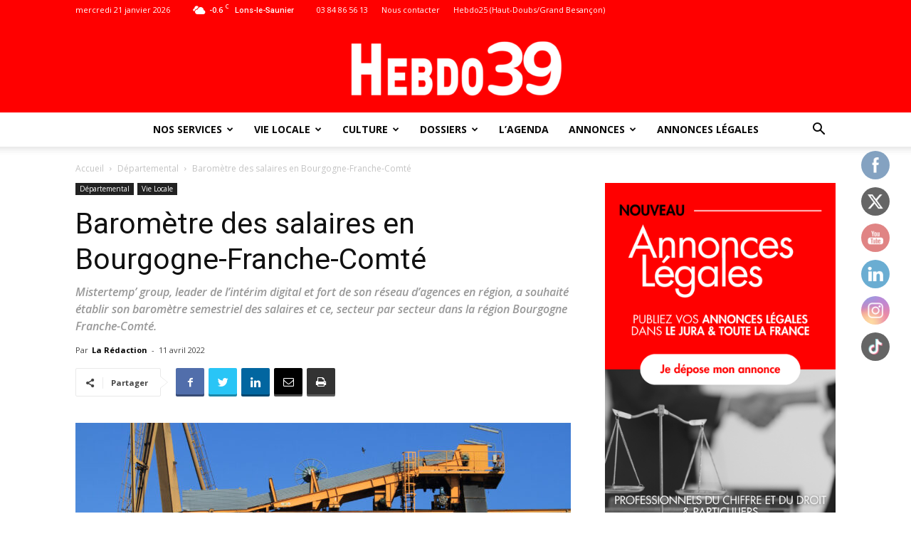

--- FILE ---
content_type: text/html; charset=UTF-8
request_url: https://hebdo39.net/barometre-des-salaires-en-bourgogne-franche-comte/
body_size: 38388
content:
<!doctype html >
<!--[if IE 8]>    <html class="ie8" lang="en"> <![endif]-->
<!--[if IE 9]>    <html class="ie9" lang="en"> <![endif]-->
<!--[if gt IE 8]><!--> <html lang="fr-FR"> <!--<![endif]-->
<head>
    <title>Baromètre des salaires en Bourgogne-Franche-Comté | Jura : toute l&#039;info locale - Hebdo39</title>
    <meta charset="UTF-8" />
    <meta name="viewport" content="width=device-width, initial-scale=1.0">
    <meta name="theme-color" content="#222222">
    <link rel="pingback" href="https://hebdo39.net/xmlrpc.php" />
    <meta name='robots' content='index, follow, max-image-preview:large, max-snippet:-1, max-video-preview:-1' />
<meta property="og:image" content="https://hebdo39.net/wp-content/uploads/2022/03/ue-hebdo-39-scaled.jpg" /><link rel="icon" type="image/png" href="https://hebdo39.net/wp-content/uploads/2024/02/Logo-Hebdo39-16x16-1.png"><link rel="apple-touch-icon-precomposed" sizes="76x76" href="https://hebdo39.net/wp-content/uploads/2024/03/Sans-titre-1-04.png"/><link rel="apple-touch-icon-precomposed" sizes="120x120" href="https://hebdo39.net/wp-content/uploads/2024/03/Sans-titre-1-06.png"/><link rel="apple-touch-icon-precomposed" sizes="152x152" href="https://hebdo39.net/wp-content/uploads/2024/03/Sans-titre-1-08.png"/><link rel="apple-touch-icon-precomposed" sizes="114x114" href="https://hebdo39.net/wp-content/uploads/2024/03/Sans-titre-1-05.png"/><link rel="apple-touch-icon-precomposed" sizes="144x144" href="https://hebdo39.net/wp-content/uploads/2024/03/Sans-titre-1-07.png"/>
	<!-- This site is optimized with the Yoast SEO plugin v26.8 - https://yoast.com/product/yoast-seo-wordpress/ -->
	<link rel="canonical" href="https://hebdo39.net/barometre-des-salaires-en-bourgogne-franche-comte/" />
	<meta property="og:locale" content="fr_FR" />
	<meta property="og:type" content="article" />
	<meta property="og:title" content="Baromètre des salaires en Bourgogne-Franche-Comté | Jura : toute l&#039;info locale - Hebdo39" />
	<meta property="og:description" content="Après une crise sanitaire sans précédent ayant particulièrement bouleversée le marché de l’emploi, Mistertemp’group constate une reprise qui s’amorce dans la région Bourgogne-Franche-Comté et propose 1 300 postes à pourvoir tous secteurs confondus. Secteur logistique 300 postes sont à pourvoir en région Bourgogne-Franche-Comté Les salaires moyens associés à certains métiers constatés sont : Cariste : 1656,13 [&hellip;]" />
	<meta property="og:url" content="https://hebdo39.net/barometre-des-salaires-en-bourgogne-franche-comte/" />
	<meta property="og:site_name" content="Jura : toute l&#039;info locale - Hebdo39" />
	<meta property="article:publisher" content="https://www.facebook.com/hebdo.lons" />
	<meta property="article:published_time" content="2022-04-10T22:01:59+00:00" />
	<meta property="og:image" content="https://hebdo39.net/wp-content/uploads/2022/03/ue-hebdo-39-scaled.jpg" />
	<meta property="og:image:width" content="2560" />
	<meta property="og:image:height" content="1707" />
	<meta property="og:image:type" content="image/jpeg" />
	<meta name="author" content="La Rédaction" />
	<meta name="twitter:card" content="summary_large_image" />
	<meta name="twitter:creator" content="@HEBDO39_Lons" />
	<meta name="twitter:site" content="@HEBDO39_Lons" />
	<script type="application/ld+json" class="yoast-schema-graph">{"@context":"https://schema.org","@graph":[{"@type":"Article","@id":"https://hebdo39.net/barometre-des-salaires-en-bourgogne-franche-comte/#article","isPartOf":{"@id":"https://hebdo39.net/barometre-des-salaires-en-bourgogne-franche-comte/"},"author":{"name":"La Rédaction","@id":"https://hebdo39.net/#/schema/person/4322e911576b126cc02f18cf13dde8ca"},"headline":"Baromètre des salaires en Bourgogne-Franche-Comté","datePublished":"2022-04-10T22:01:59+00:00","mainEntityOfPage":{"@id":"https://hebdo39.net/barometre-des-salaires-en-bourgogne-franche-comte/"},"wordCount":298,"publisher":{"@id":"https://hebdo39.net/#organization"},"image":{"@id":"https://hebdo39.net/barometre-des-salaires-en-bourgogne-franche-comte/#primaryimage"},"thumbnailUrl":"https://hebdo39.net/wp-content/uploads/2022/03/ue-hebdo-39-scaled.jpg","articleSection":["Départemental","Vie Locale"],"inLanguage":"fr-FR"},{"@type":"WebPage","@id":"https://hebdo39.net/barometre-des-salaires-en-bourgogne-franche-comte/","url":"https://hebdo39.net/barometre-des-salaires-en-bourgogne-franche-comte/","name":"Baromètre des salaires en Bourgogne-Franche-Comté | Jura : toute l&#039;info locale - Hebdo39","isPartOf":{"@id":"https://hebdo39.net/#website"},"primaryImageOfPage":{"@id":"https://hebdo39.net/barometre-des-salaires-en-bourgogne-franche-comte/#primaryimage"},"image":{"@id":"https://hebdo39.net/barometre-des-salaires-en-bourgogne-franche-comte/#primaryimage"},"thumbnailUrl":"https://hebdo39.net/wp-content/uploads/2022/03/ue-hebdo-39-scaled.jpg","datePublished":"2022-04-10T22:01:59+00:00","breadcrumb":{"@id":"https://hebdo39.net/barometre-des-salaires-en-bourgogne-franche-comte/#breadcrumb"},"inLanguage":"fr-FR","potentialAction":[{"@type":"ReadAction","target":["https://hebdo39.net/barometre-des-salaires-en-bourgogne-franche-comte/"]}]},{"@type":"ImageObject","inLanguage":"fr-FR","@id":"https://hebdo39.net/barometre-des-salaires-en-bourgogne-franche-comte/#primaryimage","url":"https://hebdo39.net/wp-content/uploads/2022/03/ue-hebdo-39-scaled.jpg","contentUrl":"https://hebdo39.net/wp-content/uploads/2022/03/ue-hebdo-39-scaled.jpg","width":2560,"height":1707,"caption":"Maçon, menuisier, électricien, plombier, sont des métiers particulièrement recherchés."},{"@type":"BreadcrumbList","@id":"https://hebdo39.net/barometre-des-salaires-en-bourgogne-franche-comte/#breadcrumb","itemListElement":[{"@type":"ListItem","position":1,"name":"Accueil","item":"https://hebdo39.net/"},{"@type":"ListItem","position":2,"name":"Baromètre des salaires en Bourgogne-Franche-Comté"}]},{"@type":"WebSite","@id":"https://hebdo39.net/#website","url":"https://hebdo39.net/","name":"Hebdo 39 - Toute l'actualité et l'information du Jura","description":"L&#039;info sur vos bassins de vie de Lons-le-Saunier, Dole, Champagnole, Saint-Claude, Poligny, Arbois, Salins-les-Bains, Auxonne","publisher":{"@id":"https://hebdo39.net/#organization"},"potentialAction":[{"@type":"SearchAction","target":{"@type":"EntryPoint","urlTemplate":"https://hebdo39.net/?s={search_term_string}"},"query-input":{"@type":"PropertyValueSpecification","valueRequired":true,"valueName":"search_term_string"}}],"inLanguage":"fr-FR"},{"@type":"Organization","@id":"https://hebdo39.net/#organization","name":"Hebdo 39 - Toute l'actualité et l'information du Jura","url":"https://hebdo39.net/","logo":{"@type":"ImageObject","inLanguage":"fr-FR","@id":"https://hebdo39.net/#/schema/logo/image/","url":"https://hebdo39.net/wp-content/uploads/2024/09/Journal-enroule_-1.png","contentUrl":"https://hebdo39.net/wp-content/uploads/2024/09/Journal-enroule_-1.png","width":2048,"height":1696,"caption":"Hebdo 39 - Toute l'actualité et l'information du Jura"},"image":{"@id":"https://hebdo39.net/#/schema/logo/image/"},"sameAs":["https://www.facebook.com/hebdo.lons","https://x.com/HEBDO39_Lons","https://www.instagram.com/hebdo39/","https://www.youtube.com/channel/UCY3wu0VG3kkEn_zGhXiPqWQ"]},{"@type":"Person","@id":"https://hebdo39.net/#/schema/person/4322e911576b126cc02f18cf13dde8ca","name":"La Rédaction","image":{"@type":"ImageObject","inLanguage":"fr-FR","@id":"https://hebdo39.net/#/schema/person/image/","url":"https://secure.gravatar.com/avatar/feddb7d718c7c66acf687fad12651022e4a08bf89f381daeddeeb9920d1aebab?s=96&d=mm&r=g","contentUrl":"https://secure.gravatar.com/avatar/feddb7d718c7c66acf687fad12651022e4a08bf89f381daeddeeb9920d1aebab?s=96&d=mm&r=g","caption":"La Rédaction"}}]}</script>
	<!-- / Yoast SEO plugin. -->


<link rel='dns-prefetch' href='//ajax.googleapis.com' />
<link rel='dns-prefetch' href='//platform-api.sharethis.com' />
<link rel='dns-prefetch' href='//www.googletagmanager.com' />
<link rel='dns-prefetch' href='//fonts.googleapis.com' />
<link rel='dns-prefetch' href='//pagead2.googlesyndication.com' />
<link rel="alternate" type="application/rss+xml" title="Jura : toute l&#039;info locale - Hebdo39 &raquo; Flux" href="https://hebdo39.net/feed/" />
<style type="text/css">.brave_popup{display:none}</style><script data-no-optimize="1"> var brave_popup_data = {}; var bravepop_emailValidation=false; var brave_popup_videos = {};  var brave_popup_formData = {};var brave_popup_adminUser = false; var brave_popup_pageInfo = {"type":"single","pageID":43001,"singleType":"post"};  var bravepop_emailSuggestions={};</script><link rel="alternate" title="oEmbed (JSON)" type="application/json+oembed" href="https://hebdo39.net/wp-json/oembed/1.0/embed?url=https%3A%2F%2Fhebdo39.net%2Fbarometre-des-salaires-en-bourgogne-franche-comte%2F" />
<link rel="alternate" title="oEmbed (XML)" type="text/xml+oembed" href="https://hebdo39.net/wp-json/oembed/1.0/embed?url=https%3A%2F%2Fhebdo39.net%2Fbarometre-des-salaires-en-bourgogne-franche-comte%2F&#038;format=xml" />
<!-- hebdo39.net is managing ads with Advanced Ads 2.0.16 – https://wpadvancedads.com/ --><script data-wpfc-render="false" id="hebdo-ready">
			window.advanced_ads_ready=function(e,a){a=a||"complete";var d=function(e){return"interactive"===a?"loading"!==e:"complete"===e};d(document.readyState)?e():document.addEventListener("readystatechange",(function(a){d(a.target.readyState)&&e()}),{once:"interactive"===a})},window.advanced_ads_ready_queue=window.advanced_ads_ready_queue||[];		</script>
		<style id='wp-img-auto-sizes-contain-inline-css' type='text/css'>
img:is([sizes=auto i],[sizes^="auto," i]){contain-intrinsic-size:3000px 1500px}
/*# sourceURL=wp-img-auto-sizes-contain-inline-css */
</style>
<link rel='stylesheet' id='wp-event-manager-frontend-css' href='https://hebdo39.net/wp-content/plugins/wp-event-manager/assets/css/frontend.min.css?ver=6.9' type='text/css' media='all' />
<link rel='stylesheet' id='wp-event-manager-jquery-ui-daterangepicker-css' href='https://hebdo39.net/wp-content/plugins/wp-event-manager/assets/js/jquery-ui-daterangepicker/jquery.comiseo.daterangepicker.css?ver=6.9' type='text/css' media='all' />
<link rel='stylesheet' id='wp-event-manager-jquery-ui-daterangepicker-style-css' href='https://hebdo39.net/wp-content/plugins/wp-event-manager/assets/js/jquery-ui-daterangepicker/styles.css?ver=6.9' type='text/css' media='all' />
<link rel='stylesheet' id='wp-event-manager-jquery-ui-css-css' href='https://hebdo39.net/wp-content/plugins/wp-event-manager/assets/js/jquery-ui/jquery-ui.css?ver=6.9' type='text/css' media='all' />
<link rel='stylesheet' id='wp-event-manager-grid-style-css' href='https://hebdo39.net/wp-content/plugins/wp-event-manager/assets/css/wpem-grid.min.css?ver=6.9' type='text/css' media='all' />
<link rel='stylesheet' id='wp-event-manager-font-style-css' href='https://hebdo39.net/wp-content/plugins/wp-event-manager/assets/fonts/style.css?ver=6.9' type='text/css' media='all' />
<style id='wp-emoji-styles-inline-css' type='text/css'>

	img.wp-smiley, img.emoji {
		display: inline !important;
		border: none !important;
		box-shadow: none !important;
		height: 1em !important;
		width: 1em !important;
		margin: 0 0.07em !important;
		vertical-align: -0.1em !important;
		background: none !important;
		padding: 0 !important;
	}
/*# sourceURL=wp-emoji-styles-inline-css */
</style>
<link rel='stylesheet' id='html5-player-vimeo-style-css' href='https://hebdo39.net/wp-content/plugins/html5-video-player/build/blocks/view.css?ver=6.9' type='text/css' media='all' />
<link rel='stylesheet' id='visual-portfolio-block-filter-by-category-css' href='https://hebdo39.net/wp-content/plugins/visual-portfolio/build/gutenberg/blocks/filter-by-category/style.css?ver=1762845969' type='text/css' media='all' />
<link rel='stylesheet' id='visual-portfolio-block-pagination-css' href='https://hebdo39.net/wp-content/plugins/visual-portfolio/build/gutenberg/blocks/pagination/style.css?ver=1762845969' type='text/css' media='all' />
<link rel='stylesheet' id='visual-portfolio-block-sort-css' href='https://hebdo39.net/wp-content/plugins/visual-portfolio/build/gutenberg/blocks/sort/style.css?ver=1762845969' type='text/css' media='all' />
<link rel='stylesheet' id='SFSImainCss-css' href='https://hebdo39.net/wp-content/plugins/ultimate-social-media-icons/css/sfsi-style.css?ver=2.9.5' type='text/css' media='all' />
<link rel='stylesheet' id='disable_sfsi-css' href='https://hebdo39.net/wp-content/plugins/ultimate-social-media-icons/css/disable_sfsi.css?ver=6.9' type='text/css' media='all' />
<link rel='stylesheet' id='wp-event-manager-jquery-timepicker-css-css' href='https://hebdo39.net/wp-content/plugins/wp-event-manager/assets/js/jquery-timepicker/jquery.timepicker.min.css?ver=6.9' type='text/css' media='all' />
<link rel='stylesheet' id='google-fonts-style-css' href='https://fonts.googleapis.com/css?family=Open+Sans%3A300italic%2C400%2C400italic%2C600%2C600italic%2C700%7CRoboto%3A300%2C400%2C400italic%2C500%2C500italic%2C700%2C900&#038;ver=9.0.1' type='text/css' media='all' />
<link rel='stylesheet' id='js_composer_front-css' href='https://hebdo39.net/wp-content/plugins/js_composer/assets/css/js_composer.min.css?ver=6.4.1' type='text/css' media='all' />
<link rel='stylesheet' id='td-theme-css' href='https://hebdo39.net/wp-content/themes/maxi-flash/style.css?ver=9.0.1' type='text/css' media='all' />
<!--n2css--><!--n2js--><script type="text/javascript" src="https://hebdo39.net/wp-includes/js/jquery/jquery.min.js?ver=3.7.1" id="jquery-core-js"></script>
<script type="text/javascript" src="https://hebdo39.net/wp-includes/js/jquery/jquery-migrate.min.js?ver=3.4.1" id="jquery-migrate-js"></script>
<script type="text/javascript" src="//platform-api.sharethis.com/js/sharethis.js#source=googleanalytics-wordpress#product=ga&amp;property=5c334cc5a47fe500116a8ebc" id="googleanalytics-platform-sharethis-js"></script>

<!-- Extrait de code de la balise Google (gtag.js) ajouté par Site Kit -->
<!-- Extrait Google Analytics ajouté par Site Kit -->
<script type="text/javascript" src="https://www.googletagmanager.com/gtag/js?id=G-HRS50RKBC6" id="google_gtagjs-js" async></script>
<script type="text/javascript" id="google_gtagjs-js-after">
/* <![CDATA[ */
window.dataLayer = window.dataLayer || [];function gtag(){dataLayer.push(arguments);}
gtag("set","linker",{"domains":["hebdo39.net"]});
gtag("js", new Date());
gtag("set", "developer_id.dZTNiMT", true);
gtag("config", "G-HRS50RKBC6");
//# sourceURL=google_gtagjs-js-after
/* ]]> */
</script>
<link rel="https://api.w.org/" href="https://hebdo39.net/wp-json/" /><link rel="alternate" title="JSON" type="application/json" href="https://hebdo39.net/wp-json/wp/v2/posts/43001" /><link rel="EditURI" type="application/rsd+xml" title="RSD" href="https://hebdo39.net/xmlrpc.php?rsd" />
<meta name="generator" content="WordPress 6.9" />
<link rel='shortlink' href='https://hebdo39.net/?p=43001' />
<!-- start Simple Custom CSS and JS -->
<style type="text/css">
.td-post-views, .td-post-comments {
	display:none!important
}</style>
<!-- end Simple Custom CSS and JS -->
<!-- start Simple Custom CSS and JS -->
<script type="text/javascript">
if (window.location.href=='https://hebdo39.net/footer/'){
	console.log('ok')
}
else {
    var _wsq = _wsq || [];
    _wsq.push(['_setNom', 'hebdo39']);
    _wsq.push(['_wysistat']);

    (function(){
        var ws = document.createElement('script');
        ws.type = 'text/javascript';
        ws.async = true;
        ws.src = ('https:' == document.location.protocol ? 'https://www' : 'http://www') + '.wysistat.com/ws.jsa';
        var s = document.getElementsByTagName('script')[0]||document.getElementsByTagName('body')[0];
        s.parentNode.insertBefore(ws, s);
    })();
}

</script>
<!-- end Simple Custom CSS and JS -->
<meta name="generator" content="Site Kit by Google 1.170.0" /> <style> #h5vpQuickPlayer { width: 100%; max-width: 100%; margin: 0 auto; } </style> 		<script type="text/javascript">
				(function(c,l,a,r,i,t,y){
					c[a]=c[a]||function(){(c[a].q=c[a].q||[]).push(arguments)};t=l.createElement(r);t.async=1;
					t.src="https://www.clarity.ms/tag/"+i+"?ref=wordpress";y=l.getElementsByTagName(r)[0];y.parentNode.insertBefore(t,y);
				})(window, document, "clarity", "script", "pmnl5livsr");
		</script>
		<meta name="follow.[base64]" content="Sxek5EKfG4wdfahF8wUv"/><script type='text/javascript'>
/* <![CDATA[ */
var VPData = {"version":"3.4.1","pro":false,"__":{"couldnt_retrieve_vp":"Couldn't retrieve Visual Portfolio ID.","pswp_close":"Fermer (\u00c9chap)","pswp_share":"Partager","pswp_fs":"Ouvrir\/fermer le plein \u00e9cran","pswp_zoom":"Zoomer\/d\u00e9zoomer","pswp_prev":"Pr\u00e9c\u00e9dent (fl\u00e8che gauche)","pswp_next":"Suivant (fl\u00e8che droite)","pswp_share_fb":"Partager sur Facebook","pswp_share_tw":"Tweeter","pswp_share_x":"X","pswp_share_pin":"L\u2019\u00e9pingler","pswp_download":"T\u00e9l\u00e9charger","fancybox_close":"Fermer","fancybox_next":"Suivant","fancybox_prev":"Pr\u00e9c\u00e9dent","fancybox_error":"Le contenu demand\u00e9 ne peut pas \u00eatre charg\u00e9. <br \/> Veuillez r\u00e9essayer ult\u00e9rieurement.","fancybox_play_start":"D\u00e9marrer le diaporama","fancybox_play_stop":"Mettre le diaporama en pause","fancybox_full_screen":"Plein \u00e9cran","fancybox_thumbs":"Miniatures","fancybox_download":"T\u00e9l\u00e9charger","fancybox_share":"Partager","fancybox_zoom":"Zoom"},"settingsPopupGallery":{"enable_on_wordpress_images":false,"vendor":"fancybox","deep_linking":false,"deep_linking_url_to_share_images":false,"show_arrows":true,"show_counter":true,"show_zoom_button":true,"show_fullscreen_button":true,"show_share_button":true,"show_close_button":true,"show_thumbs":true,"show_download_button":false,"show_slideshow":false,"click_to_zoom":true,"restore_focus":true},"screenSizes":[320,576,768,992,1200]};
/* ]]> */
</script>
		<noscript>
			<style type="text/css">
				.vp-portfolio__preloader-wrap{display:none}.vp-portfolio__filter-wrap,.vp-portfolio__items-wrap,.vp-portfolio__pagination-wrap,.vp-portfolio__sort-wrap{opacity:1;visibility:visible}.vp-portfolio__item .vp-portfolio__item-img noscript+img,.vp-portfolio__thumbnails-wrap{display:none}
			</style>
		</noscript>
		<meta name="ti-site-data" content="[base64]" /><link rel="apple-touch-icon" sizes="180x180" href="/wp-content/uploads/fbrfg/apple-touch-icon.png">
<link rel="icon" type="image/png" sizes="32x32" href="/wp-content/uploads/fbrfg/favicon-32x32.png">
<link rel="icon" type="image/png" sizes="16x16" href="/wp-content/uploads/fbrfg/favicon-16x16.png">
<link rel="manifest" href="/wp-content/uploads/fbrfg/site.webmanifest">
<link rel="mask-icon" href="/wp-content/uploads/fbrfg/safari-pinned-tab.svg" color="#5bbad5">
<link rel="shortcut icon" href="/wp-content/uploads/fbrfg/favicon.ico">
<meta name="msapplication-TileColor" content="#da532c">
<meta name="msapplication-config" content="/wp-content/uploads/fbrfg/browserconfig.xml">
<meta name="theme-color" content="#ffffff"><!--[if lt IE 9]><script src="https://cdnjs.cloudflare.com/ajax/libs/html5shiv/3.7.3/html5shiv.js"></script><![endif]-->
    
<!-- Balises Meta Google AdSense ajoutées par Site Kit -->
<meta name="google-adsense-platform-account" content="ca-host-pub-2644536267352236">
<meta name="google-adsense-platform-domain" content="sitekit.withgoogle.com">
<!-- Fin des balises Meta End Google AdSense ajoutées par Site Kit -->
<meta name="generator" content="Elementor 3.34.2; features: additional_custom_breakpoints; settings: css_print_method-external, google_font-enabled, font_display-swap">
<script>
(function() {
	(function (i, s, o, g, r, a, m) {
		i['GoogleAnalyticsObject'] = r;
		i[r] = i[r] || function () {
				(i[r].q = i[r].q || []).push(arguments)
			}, i[r].l = 1 * new Date();
		a = s.createElement(o),
			m = s.getElementsByTagName(o)[0];
		a.async = 1;
		a.src = g;
		m.parentNode.insertBefore(a, m)
	})(window, document, 'script', 'https://google-analytics.com/analytics.js', 'ga');

	ga('create', 'UA-131837768-1', 'auto');
			ga('send', 'pageview');
	})();
</script>
			<style>
				.e-con.e-parent:nth-of-type(n+4):not(.e-lazyloaded):not(.e-no-lazyload),
				.e-con.e-parent:nth-of-type(n+4):not(.e-lazyloaded):not(.e-no-lazyload) * {
					background-image: none !important;
				}
				@media screen and (max-height: 1024px) {
					.e-con.e-parent:nth-of-type(n+3):not(.e-lazyloaded):not(.e-no-lazyload),
					.e-con.e-parent:nth-of-type(n+3):not(.e-lazyloaded):not(.e-no-lazyload) * {
						background-image: none !important;
					}
				}
				@media screen and (max-height: 640px) {
					.e-con.e-parent:nth-of-type(n+2):not(.e-lazyloaded):not(.e-no-lazyload),
					.e-con.e-parent:nth-of-type(n+2):not(.e-lazyloaded):not(.e-no-lazyload) * {
						background-image: none !important;
					}
				}
			</style>
			<meta name="generator" content="Powered by WPBakery Page Builder - drag and drop page builder for WordPress."/>
		<style type="text/css">
			/* If html does not have either class, do not show lazy loaded images. */
			html:not(.vp-lazyload-enabled):not(.js) .vp-lazyload {
				display: none;
			}
		</style>
		<script>
			document.documentElement.classList.add(
				'vp-lazyload-enabled'
			);
		</script>
		<script async type="application/javascript"
        src="https://news.google.com/swg/js/v1/swg-basic.js"></script>
<script>
  (self.SWG_BASIC = self.SWG_BASIC || []).push( basicSubscriptions => {
    basicSubscriptions.init({
      type: "NewsArticle",
      isPartOfType: ["Product"],
      isPartOfProductId: "CAowzK6jDA:openaccess",
      clientOptions: { theme: "light", lang: "fr" },
    });
  });
</script>
<!-- Extrait Google AdSense ajouté par Site Kit -->
<script type="text/javascript" async="async" src="https://pagead2.googlesyndication.com/pagead/js/adsbygoogle.js?client=ca-pub-9195165567451903&amp;host=ca-host-pub-2644536267352236" crossorigin="anonymous"></script>

<!-- End Google AdSense snippet added by Site Kit -->

<!-- JS generated by theme -->

<script>
    
    

	    var tdBlocksArray = []; //here we store all the items for the current page

	    //td_block class - each ajax block uses a object of this class for requests
	    function tdBlock() {
		    this.id = '';
		    this.block_type = 1; //block type id (1-234 etc)
		    this.atts = '';
		    this.td_column_number = '';
		    this.td_current_page = 1; //
		    this.post_count = 0; //from wp
		    this.found_posts = 0; //from wp
		    this.max_num_pages = 0; //from wp
		    this.td_filter_value = ''; //current live filter value
		    this.is_ajax_running = false;
		    this.td_user_action = ''; // load more or infinite loader (used by the animation)
		    this.header_color = '';
		    this.ajax_pagination_infinite_stop = ''; //show load more at page x
	    }


        // td_js_generator - mini detector
        (function(){
            var htmlTag = document.getElementsByTagName("html")[0];

	        if ( navigator.userAgent.indexOf("MSIE 10.0") > -1 ) {
                htmlTag.className += ' ie10';
            }

            if ( !!navigator.userAgent.match(/Trident.*rv\:11\./) ) {
                htmlTag.className += ' ie11';
            }

	        if ( navigator.userAgent.indexOf("Edge") > -1 ) {
                htmlTag.className += ' ieEdge';
            }

            if ( /(iPad|iPhone|iPod)/g.test(navigator.userAgent) ) {
                htmlTag.className += ' td-md-is-ios';
            }

            var user_agent = navigator.userAgent.toLowerCase();
            if ( user_agent.indexOf("android") > -1 ) {
                htmlTag.className += ' td-md-is-android';
            }

            if ( -1 !== navigator.userAgent.indexOf('Mac OS X')  ) {
                htmlTag.className += ' td-md-is-os-x';
            }

            if ( /chrom(e|ium)/.test(navigator.userAgent.toLowerCase()) ) {
               htmlTag.className += ' td-md-is-chrome';
            }

            if ( -1 !== navigator.userAgent.indexOf('Firefox') ) {
                htmlTag.className += ' td-md-is-firefox';
            }

            if ( -1 !== navigator.userAgent.indexOf('Safari') && -1 === navigator.userAgent.indexOf('Chrome') ) {
                htmlTag.className += ' td-md-is-safari';
            }

            if( -1 !== navigator.userAgent.indexOf('IEMobile') ){
                htmlTag.className += ' td-md-is-iemobile';
            }

        })();




        var tdLocalCache = {};

        ( function () {
            "use strict";

            tdLocalCache = {
                data: {},
                remove: function (resource_id) {
                    delete tdLocalCache.data[resource_id];
                },
                exist: function (resource_id) {
                    return tdLocalCache.data.hasOwnProperty(resource_id) && tdLocalCache.data[resource_id] !== null;
                },
                get: function (resource_id) {
                    return tdLocalCache.data[resource_id];
                },
                set: function (resource_id, cachedData) {
                    tdLocalCache.remove(resource_id);
                    tdLocalCache.data[resource_id] = cachedData;
                }
            };
        })();

    
    
var td_viewport_interval_list=[{"limitBottom":767,"sidebarWidth":228},{"limitBottom":1018,"sidebarWidth":300},{"limitBottom":1140,"sidebarWidth":324}];
var td_ajax_url="https:\/\/hebdo39.net\/wp-admin\/admin-ajax.php?td_theme_name=Newspaper&v=9.0.1";
var td_get_template_directory_uri="https:\/\/hebdo39.net\/wp-content\/themes\/maxi-flash";
var tds_snap_menu="smart_snap_always";
var tds_logo_on_sticky="";
var tds_header_style="10";
var td_please_wait="S'il vous pla\u00eet patienter ...";
var td_email_user_pass_incorrect="Utilisateur ou mot de passe incorrect!";
var td_email_user_incorrect="E-mail ou nom d'utilisateur incorrect !";
var td_email_incorrect="Email incorrect !";
var tds_more_articles_on_post_enable="";
var tds_more_articles_on_post_time_to_wait="";
var tds_more_articles_on_post_pages_distance_from_top=0;
var tds_theme_color_site_wide="#ff0000";
var tds_smart_sidebar="enabled";
var tdThemeName="Newspaper";
var td_magnific_popup_translation_tPrev="Pr\u00e9c\u00e9dente (fl\u00e8che gauche)";
var td_magnific_popup_translation_tNext="Suivante (fl\u00e8che droite)";
var td_magnific_popup_translation_tCounter="%curr% sur %total%";
var td_magnific_popup_translation_ajax_tError="Le contenu de %url% pas pu \u00eatre charg\u00e9.";
var td_magnific_popup_translation_image_tError="L'image #%curr% pas pu \u00eatre charg\u00e9e.";
var tdDateNamesI18n={"month_names":["janvier","f\u00e9vrier","mars","avril","mai","juin","juillet","ao\u00fbt","septembre","octobre","novembre","d\u00e9cembre"],"month_names_short":["Jan","F\u00e9v","Mar","Avr","Mai","Juin","Juil","Ao\u00fbt","Sep","Oct","Nov","D\u00e9c"],"day_names":["dimanche","lundi","mardi","mercredi","jeudi","vendredi","samedi"],"day_names_short":["dim","lun","mar","mer","jeu","ven","sam"]};
var td_ad_background_click_link="";
var td_ad_background_click_target="";
</script>


<!-- Header style compiled by theme -->

<style>
    
.td-header-wrap .black-menu .sf-menu > .current-menu-item > a,
    .td-header-wrap .black-menu .sf-menu > .current-menu-ancestor > a,
    .td-header-wrap .black-menu .sf-menu > .current-category-ancestor > a,
    .td-header-wrap .black-menu .sf-menu > li > a:hover,
    .td-header-wrap .black-menu .sf-menu > .sfHover > a,
    .td-header-style-12 .td-header-menu-wrap-full,
    .sf-menu > .current-menu-item > a:after,
    .sf-menu > .current-menu-ancestor > a:after,
    .sf-menu > .current-category-ancestor > a:after,
    .sf-menu > li:hover > a:after,
    .sf-menu > .sfHover > a:after,
    .td-header-style-12 .td-affix,
    .header-search-wrap .td-drop-down-search:after,
    .header-search-wrap .td-drop-down-search .btn:hover,
    input[type=submit]:hover,
    .td-read-more a,
    .td-post-category:hover,
    .td-grid-style-1.td-hover-1 .td-big-grid-post:hover .td-post-category,
    .td-grid-style-5.td-hover-1 .td-big-grid-post:hover .td-post-category,
    .td_top_authors .td-active .td-author-post-count,
    .td_top_authors .td-active .td-author-comments-count,
    .td_top_authors .td_mod_wrap:hover .td-author-post-count,
    .td_top_authors .td_mod_wrap:hover .td-author-comments-count,
    .td-404-sub-sub-title a:hover,
    .td-search-form-widget .wpb_button:hover,
    .td-rating-bar-wrap div,
    .td_category_template_3 .td-current-sub-category,
    .dropcap,
    .td_wrapper_video_playlist .td_video_controls_playlist_wrapper,
    .wpb_default,
    .wpb_default:hover,
    .td-left-smart-list:hover,
    .td-right-smart-list:hover,
    .woocommerce-checkout .woocommerce input.button:hover,
    .woocommerce-page .woocommerce a.button:hover,
    .woocommerce-account div.woocommerce .button:hover,
    #bbpress-forums button:hover,
    .bbp_widget_login .button:hover,
    .td-footer-wrapper .td-post-category,
    .td-footer-wrapper .widget_product_search input[type="submit"]:hover,
    .woocommerce .product a.button:hover,
    .woocommerce .product #respond input#submit:hover,
    .woocommerce .checkout input#place_order:hover,
    .woocommerce .woocommerce.widget .button:hover,
    .single-product .product .summary .cart .button:hover,
    .woocommerce-cart .woocommerce table.cart .button:hover,
    .woocommerce-cart .woocommerce .shipping-calculator-form .button:hover,
    .td-next-prev-wrap a:hover,
    .td-load-more-wrap a:hover,
    .td-post-small-box a:hover,
    .page-nav .current,
    .page-nav:first-child > div,
    .td_category_template_8 .td-category-header .td-category a.td-current-sub-category,
    .td_category_template_4 .td-category-siblings .td-category a:hover,
    #bbpress-forums .bbp-pagination .current,
    #bbpress-forums #bbp-single-user-details #bbp-user-navigation li.current a,
    .td-theme-slider:hover .slide-meta-cat a,
    a.vc_btn-black:hover,
    .td-trending-now-wrapper:hover .td-trending-now-title,
    .td-scroll-up,
    .td-smart-list-button:hover,
    .td-weather-information:before,
    .td-weather-week:before,
    .td_block_exchange .td-exchange-header:before,
    .td_block_big_grid_9.td-grid-style-1 .td-post-category,
    .td_block_big_grid_9.td-grid-style-5 .td-post-category,
    .td-grid-style-6.td-hover-1 .td-module-thumb:after,
    .td-pulldown-syle-2 .td-subcat-dropdown ul:after,
    .td_block_template_9 .td-block-title:after,
    .td_block_template_15 .td-block-title:before,
    div.wpforms-container .wpforms-form div.wpforms-submit-container button[type=submit] {
        background-color: #ff0000;
    }

    .td_block_template_4 .td-related-title .td-cur-simple-item:before {
        border-color: #ff0000 transparent transparent transparent !important;
    }

    .woocommerce .woocommerce-message .button:hover,
    .woocommerce .woocommerce-error .button:hover,
    .woocommerce .woocommerce-info .button:hover {
        background-color: #ff0000 !important;
    }
    
    
    .td_block_template_4 .td-related-title .td-cur-simple-item,
    .td_block_template_3 .td-related-title .td-cur-simple-item,
    .td_block_template_9 .td-related-title:after {
        background-color: #ff0000;
    }

    .woocommerce .product .onsale,
    .woocommerce.widget .ui-slider .ui-slider-handle {
        background: none #ff0000;
    }

    .woocommerce.widget.widget_layered_nav_filters ul li a {
        background: none repeat scroll 0 0 #ff0000 !important;
    }

    a,
    cite a:hover,
    .td_mega_menu_sub_cats .cur-sub-cat,
    .td-mega-span h3 a:hover,
    .td_mod_mega_menu:hover .entry-title a,
    .header-search-wrap .result-msg a:hover,
    .td-header-top-menu .td-drop-down-search .td_module_wrap:hover .entry-title a,
    .td-header-top-menu .td-icon-search:hover,
    .td-header-wrap .result-msg a:hover,
    .top-header-menu li a:hover,
    .top-header-menu .current-menu-item > a,
    .top-header-menu .current-menu-ancestor > a,
    .top-header-menu .current-category-ancestor > a,
    .td-social-icon-wrap > a:hover,
    .td-header-sp-top-widget .td-social-icon-wrap a:hover,
    .td-page-content blockquote p,
    .td-post-content blockquote p,
    .mce-content-body blockquote p,
    .comment-content blockquote p,
    .wpb_text_column blockquote p,
    .td_block_text_with_title blockquote p,
    .td_module_wrap:hover .entry-title a,
    .td-subcat-filter .td-subcat-list a:hover,
    .td-subcat-filter .td-subcat-dropdown a:hover,
    .td_quote_on_blocks,
    .dropcap2,
    .dropcap3,
    .td_top_authors .td-active .td-authors-name a,
    .td_top_authors .td_mod_wrap:hover .td-authors-name a,
    .td-post-next-prev-content a:hover,
    .author-box-wrap .td-author-social a:hover,
    .td-author-name a:hover,
    .td-author-url a:hover,
    .td_mod_related_posts:hover h3 > a,
    .td-post-template-11 .td-related-title .td-related-left:hover,
    .td-post-template-11 .td-related-title .td-related-right:hover,
    .td-post-template-11 .td-related-title .td-cur-simple-item,
    .td-post-template-11 .td_block_related_posts .td-next-prev-wrap a:hover,
    .comment-reply-link:hover,
    .logged-in-as a:hover,
    #cancel-comment-reply-link:hover,
    .td-search-query,
    .td-category-header .td-pulldown-category-filter-link:hover,
    .td-category-siblings .td-subcat-dropdown a:hover,
    .td-category-siblings .td-subcat-dropdown a.td-current-sub-category,
    .widget a:hover,
    .td_wp_recentcomments a:hover,
    .archive .widget_archive .current,
    .archive .widget_archive .current a,
    .widget_calendar tfoot a:hover,
    .woocommerce a.added_to_cart:hover,
    .woocommerce-account .woocommerce-MyAccount-navigation a:hover,
    #bbpress-forums li.bbp-header .bbp-reply-content span a:hover,
    #bbpress-forums .bbp-forum-freshness a:hover,
    #bbpress-forums .bbp-topic-freshness a:hover,
    #bbpress-forums .bbp-forums-list li a:hover,
    #bbpress-forums .bbp-forum-title:hover,
    #bbpress-forums .bbp-topic-permalink:hover,
    #bbpress-forums .bbp-topic-started-by a:hover,
    #bbpress-forums .bbp-topic-started-in a:hover,
    #bbpress-forums .bbp-body .super-sticky li.bbp-topic-title .bbp-topic-permalink,
    #bbpress-forums .bbp-body .sticky li.bbp-topic-title .bbp-topic-permalink,
    .widget_display_replies .bbp-author-name,
    .widget_display_topics .bbp-author-name,
    .footer-text-wrap .footer-email-wrap a,
    .td-subfooter-menu li a:hover,
    .footer-social-wrap a:hover,
    a.vc_btn-black:hover,
    .td-smart-list-dropdown-wrap .td-smart-list-button:hover,
    .td_module_17 .td-read-more a:hover,
    .td_module_18 .td-read-more a:hover,
    .td_module_19 .td-post-author-name a:hover,
    .td-instagram-user a,
    .td-pulldown-syle-2 .td-subcat-dropdown:hover .td-subcat-more span,
    .td-pulldown-syle-2 .td-subcat-dropdown:hover .td-subcat-more i,
    .td-pulldown-syle-3 .td-subcat-dropdown:hover .td-subcat-more span,
    .td-pulldown-syle-3 .td-subcat-dropdown:hover .td-subcat-more i,
    .td-block-title-wrap .td-wrapper-pulldown-filter .td-pulldown-filter-display-option:hover,
    .td-block-title-wrap .td-wrapper-pulldown-filter .td-pulldown-filter-display-option:hover i,
    .td-block-title-wrap .td-wrapper-pulldown-filter .td-pulldown-filter-link:hover,
    .td-block-title-wrap .td-wrapper-pulldown-filter .td-pulldown-filter-item .td-cur-simple-item,
    .td_block_template_2 .td-related-title .td-cur-simple-item,
    .td_block_template_5 .td-related-title .td-cur-simple-item,
    .td_block_template_6 .td-related-title .td-cur-simple-item,
    .td_block_template_7 .td-related-title .td-cur-simple-item,
    .td_block_template_8 .td-related-title .td-cur-simple-item,
    .td_block_template_9 .td-related-title .td-cur-simple-item,
    .td_block_template_10 .td-related-title .td-cur-simple-item,
    .td_block_template_11 .td-related-title .td-cur-simple-item,
    .td_block_template_12 .td-related-title .td-cur-simple-item,
    .td_block_template_13 .td-related-title .td-cur-simple-item,
    .td_block_template_14 .td-related-title .td-cur-simple-item,
    .td_block_template_15 .td-related-title .td-cur-simple-item,
    .td_block_template_16 .td-related-title .td-cur-simple-item,
    .td_block_template_17 .td-related-title .td-cur-simple-item,
    .td-theme-wrap .sf-menu ul .td-menu-item > a:hover,
    .td-theme-wrap .sf-menu ul .sfHover > a,
    .td-theme-wrap .sf-menu ul .current-menu-ancestor > a,
    .td-theme-wrap .sf-menu ul .current-category-ancestor > a,
    .td-theme-wrap .sf-menu ul .current-menu-item > a,
    .td_outlined_btn {
        color: #ff0000;
    }

    a.vc_btn-black.vc_btn_square_outlined:hover,
    a.vc_btn-black.vc_btn_outlined:hover,
    .td-mega-menu-page .wpb_content_element ul li a:hover,
    .td-theme-wrap .td-aj-search-results .td_module_wrap:hover .entry-title a,
    .td-theme-wrap .header-search-wrap .result-msg a:hover {
        color: #ff0000 !important;
    }

    .td-next-prev-wrap a:hover,
    .td-load-more-wrap a:hover,
    .td-post-small-box a:hover,
    .page-nav .current,
    .page-nav:first-child > div,
    .td_category_template_8 .td-category-header .td-category a.td-current-sub-category,
    .td_category_template_4 .td-category-siblings .td-category a:hover,
    #bbpress-forums .bbp-pagination .current,
    .post .td_quote_box,
    .page .td_quote_box,
    a.vc_btn-black:hover,
    .td_block_template_5 .td-block-title > *,
    .td_outlined_btn {
        border-color: #ff0000;
    }

    .td_wrapper_video_playlist .td_video_currently_playing:after {
        border-color: #ff0000 !important;
    }

    .header-search-wrap .td-drop-down-search:before {
        border-color: transparent transparent #ff0000 transparent;
    }

    .block-title > span,
    .block-title > a,
    .block-title > label,
    .widgettitle,
    .widgettitle:after,
    .td-trending-now-title,
    .td-trending-now-wrapper:hover .td-trending-now-title,
    .wpb_tabs li.ui-tabs-active a,
    .wpb_tabs li:hover a,
    .vc_tta-container .vc_tta-color-grey.vc_tta-tabs-position-top.vc_tta-style-classic .vc_tta-tabs-container .vc_tta-tab.vc_active > a,
    .vc_tta-container .vc_tta-color-grey.vc_tta-tabs-position-top.vc_tta-style-classic .vc_tta-tabs-container .vc_tta-tab:hover > a,
    .td_block_template_1 .td-related-title .td-cur-simple-item,
    .woocommerce .product .products h2:not(.woocommerce-loop-product__title),
    .td-subcat-filter .td-subcat-dropdown:hover .td-subcat-more, 
    .td_3D_btn,
    .td_shadow_btn,
    .td_default_btn,
    .td_round_btn, 
    .td_outlined_btn:hover {
    	background-color: #ff0000;
    }

    .woocommerce div.product .woocommerce-tabs ul.tabs li.active {
    	background-color: #ff0000 !important;
    }

    .block-title,
    .td_block_template_1 .td-related-title,
    .wpb_tabs .wpb_tabs_nav,
    .vc_tta-container .vc_tta-color-grey.vc_tta-tabs-position-top.vc_tta-style-classic .vc_tta-tabs-container,
    .woocommerce div.product .woocommerce-tabs ul.tabs:before {
        border-color: #ff0000;
    }
    .td_block_wrap .td-subcat-item a.td-cur-simple-item {
	    color: #ff0000;
	}


    
    .td-grid-style-4 .entry-title
    {
        background-color: rgba(255, 0, 0, 0.7);
    }

    
    .block-title > span,
    .block-title > span > a,
    .block-title > a,
    .block-title > label,
    .widgettitle,
    .widgettitle:after,
    .td-trending-now-title,
    .td-trending-now-wrapper:hover .td-trending-now-title,
    .wpb_tabs li.ui-tabs-active a,
    .wpb_tabs li:hover a,
    .vc_tta-container .vc_tta-color-grey.vc_tta-tabs-position-top.vc_tta-style-classic .vc_tta-tabs-container .vc_tta-tab.vc_active > a,
    .vc_tta-container .vc_tta-color-grey.vc_tta-tabs-position-top.vc_tta-style-classic .vc_tta-tabs-container .vc_tta-tab:hover > a,
    .td_block_template_1 .td-related-title .td-cur-simple-item,
    .woocommerce .product .products h2:not(.woocommerce-loop-product__title),
    .td-subcat-filter .td-subcat-dropdown:hover .td-subcat-more,
    .td-weather-information:before,
    .td-weather-week:before,
    .td_block_exchange .td-exchange-header:before,
    .td-theme-wrap .td_block_template_3 .td-block-title > *,
    .td-theme-wrap .td_block_template_4 .td-block-title > *,
    .td-theme-wrap .td_block_template_7 .td-block-title > *,
    .td-theme-wrap .td_block_template_9 .td-block-title:after,
    .td-theme-wrap .td_block_template_10 .td-block-title::before,
    .td-theme-wrap .td_block_template_11 .td-block-title::before,
    .td-theme-wrap .td_block_template_11 .td-block-title::after,
    .td-theme-wrap .td_block_template_14 .td-block-title,
    .td-theme-wrap .td_block_template_15 .td-block-title:before,
    .td-theme-wrap .td_block_template_17 .td-block-title:before {
        background-color: #0a0101;
    }

    .woocommerce div.product .woocommerce-tabs ul.tabs li.active {
    	background-color: #0a0101 !important;
    }

    .block-title,
    .td_block_template_1 .td-related-title,
    .wpb_tabs .wpb_tabs_nav,
    .vc_tta-container .vc_tta-color-grey.vc_tta-tabs-position-top.vc_tta-style-classic .vc_tta-tabs-container,
    .woocommerce div.product .woocommerce-tabs ul.tabs:before,
    .td-theme-wrap .td_block_template_5 .td-block-title > *,
    .td-theme-wrap .td_block_template_17 .td-block-title,
    .td-theme-wrap .td_block_template_17 .td-block-title::before {
        border-color: #0a0101;
    }

    .td-theme-wrap .td_block_template_4 .td-block-title > *:before,
    .td-theme-wrap .td_block_template_17 .td-block-title::after {
        border-color: #0a0101 transparent transparent transparent;
    }
    
    .td-theme-wrap .td_block_template_4 .td-related-title .td-cur-simple-item:before {
        border-color: #0a0101 transparent transparent transparent !important;
    }

    
    .td-header-wrap .td-header-top-menu-full,
    .td-header-wrap .top-header-menu .sub-menu {
        background-color: #ff0000;
    }
    .td-header-style-8 .td-header-top-menu-full {
        background-color: transparent;
    }
    .td-header-style-8 .td-header-top-menu-full .td-header-top-menu {
        background-color: #ff0000;
        padding-left: 15px;
        padding-right: 15px;
    }

    .td-header-wrap .td-header-top-menu-full .td-header-top-menu,
    .td-header-wrap .td-header-top-menu-full {
        border-bottom: none;
    }


    
    .td-header-top-menu,
    .td-header-top-menu a,
    .td-header-wrap .td-header-top-menu-full .td-header-top-menu,
    .td-header-wrap .td-header-top-menu-full a,
    .td-header-style-8 .td-header-top-menu,
    .td-header-style-8 .td-header-top-menu a,
    .td-header-top-menu .td-drop-down-search .entry-title a {
        color: #ffffff;
    }

    
    .top-header-menu .current-menu-item > a,
    .top-header-menu .current-menu-ancestor > a,
    .top-header-menu .current-category-ancestor > a,
    .top-header-menu li a:hover,
    .td-header-sp-top-widget .td-icon-search:hover {
        color: #0a0000;
    }

    
    .td-header-wrap .td-header-sp-top-widget i.td-icon-font:hover {
        color: #0a0000;
    }


    
    .td-header-menu-wrap.td-affix,
    .td-header-style-3 .td-affix .td-header-main-menu,
    .td-header-style-4 .td-affix .td-header-main-menu,
    .td-header-style-8 .td-header-menu-wrap.td-affix {
        background-color: #ff0000;
    }


    
    .td-header-wrap .td-header-menu-wrap .sf-menu > li > a,
    .td-header-wrap .td-header-menu-social .td-social-icon-wrap a,
    .td-header-style-4 .td-header-menu-social .td-social-icon-wrap i,
    .td-header-style-5 .td-header-menu-social .td-social-icon-wrap i,
    .td-header-style-6 .td-header-menu-social .td-social-icon-wrap i,
    .td-header-style-12 .td-header-menu-social .td-social-icon-wrap i,
    .td-header-wrap .header-search-wrap #td-header-search-button .td-icon-search {
        color: #0a0a0a;
    }
    .td-header-wrap .td-header-menu-social + .td-search-wrapper #td-header-search-button:before {
      background-color: #0a0a0a;
    }
    
    
    .td-header-wrap .td-header-menu-wrap.td-affix .sf-menu > li > a,
    .td-header-wrap .td-affix .td-header-menu-social .td-social-icon-wrap a,
    .td-header-style-4 .td-affix .td-header-menu-social .td-social-icon-wrap i,
    .td-header-style-5 .td-affix .td-header-menu-social .td-social-icon-wrap i,
    .td-header-style-6 .td-affix .td-header-menu-social .td-social-icon-wrap i,
    .td-header-style-12 .td-affix .td-header-menu-social .td-social-icon-wrap i,
    .td-header-wrap .td-affix .header-search-wrap .td-icon-search {
        color: #ffffff;
    }
    .td-header-wrap .td-affix .td-header-menu-social + .td-search-wrapper #td-header-search-button:before {
      background-color: #ffffff;
    }

    
    .td-theme-wrap .sf-menu .td-normal-menu .td-menu-item > a:hover,
    .td-theme-wrap .sf-menu .td-normal-menu .sfHover > a,
    .td-theme-wrap .sf-menu .td-normal-menu .current-menu-ancestor > a,
    .td-theme-wrap .sf-menu .td-normal-menu .current-category-ancestor > a,
    .td-theme-wrap .sf-menu .td-normal-menu .current-menu-item > a {
        color: #ff0000;
    }

    
    @media (max-width: 767px) {
        body .td-header-wrap .td-header-main-menu {
            background-color: #ff0000 !important;
        }
    }


    
    .td-menu-background:before,
    .td-search-background:before {
        background: #000000;
        background: -moz-linear-gradient(top, #000000 0%, #000000 100%);
        background: -webkit-gradient(left top, left bottom, color-stop(0%, #000000), color-stop(100%, #000000));
        background: -webkit-linear-gradient(top, #000000 0%, #000000 100%);
        background: -o-linear-gradient(top, #000000 0%, @mobileu_gradient_two_mob 100%);
        background: -ms-linear-gradient(top, #000000 0%, #000000 100%);
        background: linear-gradient(to bottom, #000000 0%, #000000 100%);
        filter: progid:DXImageTransform.Microsoft.gradient( startColorstr='#000000', endColorstr='#000000', GradientType=0 );
    }

    
    .td-mobile-content .current-menu-item > a,
    .td-mobile-content .current-menu-ancestor > a,
    .td-mobile-content .current-category-ancestor > a,
    #td-mobile-nav .td-menu-login-section a:hover,
    #td-mobile-nav .td-register-section a:hover,
    #td-mobile-nav .td-menu-socials-wrap a:hover i,
    .td-search-close a:hover i {
        color: #ff0000;
    }

    
    .td-banner-wrap-full,
    .td-header-style-11 .td-logo-wrap-full {
        background-color: #ff0000;
    }

    .td-header-style-11 .td-logo-wrap-full {
        border-bottom: 0;
    }

    @media (min-width: 1019px) {
        .td-header-style-2 .td-header-sp-recs,
        .td-header-style-5 .td-a-rec-id-header > div,
        .td-header-style-5 .td-g-rec-id-header > .adsbygoogle,
        .td-header-style-6 .td-a-rec-id-header > div,
        .td-header-style-6 .td-g-rec-id-header > .adsbygoogle,
        .td-header-style-7 .td-a-rec-id-header > div,
        .td-header-style-7 .td-g-rec-id-header > .adsbygoogle,
        .td-header-style-8 .td-a-rec-id-header > div,
        .td-header-style-8 .td-g-rec-id-header > .adsbygoogle,
        .td-header-style-12 .td-a-rec-id-header > div,
        .td-header-style-12 .td-g-rec-id-header > .adsbygoogle {
            margin-bottom: 24px !important;
        }
    }

    @media (min-width: 768px) and (max-width: 1018px) {
        .td-header-style-2 .td-header-sp-recs,
        .td-header-style-5 .td-a-rec-id-header > div,
        .td-header-style-5 .td-g-rec-id-header > .adsbygoogle,
        .td-header-style-6 .td-a-rec-id-header > div,
        .td-header-style-6 .td-g-rec-id-header > .adsbygoogle,
        .td-header-style-7 .td-a-rec-id-header > div,
        .td-header-style-7 .td-g-rec-id-header > .adsbygoogle,
        .td-header-style-8 .td-a-rec-id-header > div,
        .td-header-style-8 .td-g-rec-id-header > .adsbygoogle,
        .td-header-style-12 .td-a-rec-id-header > div,
        .td-header-style-12 .td-g-rec-id-header > .adsbygoogle {
            margin-bottom: 14px !important;
        }
    }

     
    .td-footer-wrapper,
    .td-footer-wrapper .td_block_template_7 .td-block-title > *,
    .td-footer-wrapper .td_block_template_17 .td-block-title,
    .td-footer-wrapper .td-block-title-wrap .td-wrapper-pulldown-filter {
        background-color: #0a0000;
    }

    
    .td-sub-footer-container {
        background-color: #0a0000;
    }

    
    .td-footer-wrapper::before {
        background-size: cover;
    }

    
    .td-footer-wrapper::before {
        background-position: center center;
    }

    
    .td-footer-wrapper::before {
        opacity: 0.1;
    }
</style>

<script type="application/ld+json">
                        {
                            "@context": "http://schema.org",
                            "@type": "BreadcrumbList",
                            "itemListElement": [{
                            "@type": "ListItem",
                            "position": 1,
                                "item": {
                                "@type": "WebSite",
                                "@id": "https://hebdo39.net/",
                                "name": "Accueil"                                               
                            }
                        },{
                            "@type": "ListItem",
                            "position": 2,
                                "item": {
                                "@type": "WebPage",
                                "@id": "https://hebdo39.net/category/departemental/",
                                "name": "Départemental"
                            }
                        },{
                            "@type": "ListItem",
                            "position": 3,
                                "item": {
                                "@type": "WebPage",
                                "@id": "https://hebdo39.net/barometre-des-salaires-en-bourgogne-franche-comte/",
                                "name": "Baromètre des salaires en Bourgogne-Franche-Comté"                                
                            }
                        }    ]
                        }
                       </script><link rel="icon" href="https://hebdo39.net/wp-content/uploads/2024/02/cropped-428601430_930484831843844_998145059466232076_n-32x32.jpeg" sizes="32x32" />
<link rel="icon" href="https://hebdo39.net/wp-content/uploads/2024/02/cropped-428601430_930484831843844_998145059466232076_n-192x192.jpeg" sizes="192x192" />
<link rel="apple-touch-icon" href="https://hebdo39.net/wp-content/uploads/2024/02/cropped-428601430_930484831843844_998145059466232076_n-180x180.jpeg" />
<meta name="msapplication-TileImage" content="https://hebdo39.net/wp-content/uploads/2024/02/cropped-428601430_930484831843844_998145059466232076_n-270x270.jpeg" />
		<style type="text/css" id="wp-custom-css">
			.vc-gitem-zone-height-mode-auto-1-1 {
	background-size: contain;
}

.td-header-row [class*="td-header-sp"] { display: flex; }
.td_data_time { order: 1; }
#td_top_weather_uid { order: 2; }
.menu-top-container { order: 3; }

.advancedad-article, .advancedad-page {
	margin-bottom: 32px;
	text-align: center;
}

.td-animation-stack-type0 .td-animation-stack .entry-thumb, .td-animation-stack-type0-2, .td-animation-stack-type0-1 {
    opacity: 1!important;
}

.flex-mobile .td_mod_wrap{
	display:flex
}

.td-post-sub-title{
	font-weight:600;
}


.td-main-sidebar .mailjet_widget_front_container {display:none;}

/* Bannières visibles uniquement sur les écrans d'ordinateur (plus de 1024px) */
.banner-container {
    display: block; /* Par défaut, la bannière est visible */
}

/* Cacher la bannière sur les écrans de tablette et téléphone */
@media (max-width: 1024px) {
    .banner-container {
        display: none; /* Masquer la bannière pour les écrans de 1024px ou moins */
    }
}

/* Style pour la bannière sur mobile */
.mobile-banner {
  display: none; /* Masqué par défaut sur les appareils non mobiles */
  margin: 0; /* Supprime toute marge */
  padding: 0; /* Supprime tout padding */
  width: 95vw; /* Largeur à 92% de l'écran (viewport) */
  position: relative; /* Assure que la bannière est bien positionnée */
  top: 0; /* Aligne en haut */
  left: 0; /* Assure qu'il commence à gauche de l'écran */
  z-index: 9999; /* Assure que la bannière est bien visible au-dessus d'autres éléments */
  overflow: hidden; /* Empêche le débordement horizontal */
  margin-top: -40px; /* Monte la bannière de 20 pixels vers le haut */
 margin-bottom: -13px; /* Monte la bannière de 20 pixels vers le haut */
}

.mobile-banner img {
  width: 95%; /* L'image prend toute la largeur du conteneur */
  height: auto; /* Maintient les proportions de l'image */
  display: block; /* Supprime tout espace indésirable autour de l'image */
  margin: 0; /* Supprime toute marge autour de l'image */
  padding: 0; /* Supprime tout padding */
}

/* Affiche uniquement la bannière sur les appareils mobiles */
@media only screen and (max-width: 767px) {
  .mobile-banner {
    display: block; /* Affiche sur mobile */
    position: relative; /* Position relative pour éviter chevauchement */
    left: 0; /* Commence à gauche */
    right: 0; /* S'étend jusqu'à droite */
    width: 95vw; /* Largeur pleine écran */
  }
}

/* Supprime la marge par défaut du body sur mobile */
@media only screen and (max-width: 767px) {
  body {
    margin: 0;
    padding: 0;
    overflow-x: hidden; /* Empêche le défilement horizontal */
  }
}


/* Style pour la bannière sur tablette, cachée sur téléphone et ordinateur */
.tablet-banner {
  display: none; /* Masqué par défaut */
}

@media only screen and (min-width: 768px) and (max-width: 1024px) {
  .tablet-banner {
    display: block; /* Affiché uniquement sur les tablettes */
    width: 100%; /* Ajuste la bannière à la largeur de l'écran */
    text-align: center; /* Centre la bannière */
  }
}

.tablet-banner img {
  width: 100%; /* L'image prend toute la largeur du conteneur */
  height: auto; /* Maintient les proportions de l'image */
}

/* Petit like facebook désactivé solution temporaire */
.td-post-sharing-bottom {
    display: none !important;
}

.td_uid_31_67165a7412f22 {
    display: none;
}

/* Cacher le bloc sur les écrans d'ordinateur */
@media screen and (min-width: 1025px) {
  .appel-action {
    display: none;
  }
}

/* Afficher le bloc sur tablette et téléphone */
@media screen and (max-width: 1024px) {
  .appel-action {
    display: block;
  }
}

/* Cacher le bloc sur tablette et téléphone */
@media screen and (max-width: 1024px) {
  .desktop-only {
    display: none;
  }
}

/* Afficher le bloc sur ordinateur */
@media screen and (min-width: 1025px) {
  .desktop-only {
    display: block;
  }
}

/* Cacher le bloc sur tablette et téléphone */
@media screen and (max-width: 1024px) {
  .desktop-only {
    display: none;
  }
}

/* Afficher le bloc sur ordinateur */
@media screen and (min-width: 1025px) {
  .desktop-only {
    display: block;
  }
}

.banner-container {
    display: block; /* Affiché par défaut sur les écrans larges */
}

@media (max-width: 1024px) {
    .banner-container {
        display: none; /* Masqué sur les écrans de largeur 1024px et moins (tablettes et téléphones) */
    }
}

footer p, footer div {
    display: block !important;
    visibility: visible !important;
    color: #000 !important; /* Assure une couleur visible */
}

/* === CACHER UNE IMAGE DU SLIDER SUR MOBILE === */
@media only screen and (max-width: 767px) {
  .hide-on-mobile {
    display: none !important;
  }
}

/* Centrage de la publicité Advanced Ads */
.hebdo-milieu-article-final.hebdo-target.hebdo-highlight-wrapper {
    display: flex;
    justify-content: center;
    align-items: center;
    width: 100%;
    margin: 20px auto; /* marge optionnelle autour de la pub */
}

/* Empêche les éléments internes d'être déformés */
.hebdo-milieu-article-final.hebdo-target.hebdo-highlight-wrapper > * {
    max-width: 100%;
    display: block;
    margin: 0 auto;
}

.wpem-single-event-images {
    display: none !important;
}

.wpem-viewed-event.wpem-tooltip.wpem-tooltip-bottom {
    display: none !important;
}
		</style>
		<noscript><style> .wpb_animate_when_almost_visible { opacity: 1; }</style></noscript></head>

<body data-rsssl=1 class="wp-singular post-template-default single single-post postid-43001 single-format-standard wp-theme-maxi-flash sfsi_actvite_theme_flat barometre-des-salaires-en-bourgogne-franche-comte global-block-template-1 maxi-flash wpb-js-composer js-comp-ver-6.4.1 vc_responsive elementor-default elementor-kit-89062 aa-prefix-hebdo- td-full-layout" itemscope="itemscope" itemtype="https://schema.org/WebPage">

        <div class="td-scroll-up"><i class="td-icon-menu-up"></i></div>
    
    <div class="td-menu-background"></div>
<div id="td-mobile-nav">
    <div class="td-mobile-container">
        <!-- mobile menu top section -->
        <div class="td-menu-socials-wrap">
            <!-- socials -->
            <div class="td-menu-socials">
                            </div>
            <!-- close button -->
            <div class="td-mobile-close">
                <a href="#"><i class="td-icon-close-mobile"></i></a>
            </div>
        </div>

        <!-- login section -->
        
        <!-- menu section -->
        <div class="td-mobile-content">
            <div class="menu-main-menu-container"><ul id="menu-main-menu" class="td-mobile-main-menu"><li id="menu-item-92365" class="menu-item menu-item-type-post_type menu-item-object-page menu-item-has-children menu-item-first menu-item-92365"><a href="https://hebdo39.net/nos-services/">Nos Services<i class="td-icon-menu-right td-element-after"></i></a>
<ul class="sub-menu">
	<li id="menu-item-102275" class="menu-item menu-item-type-post_type menu-item-object-page menu-item-102275"><a href="https://hebdo39.net/nos-services-3/">Nos Services</a></li>
	<li id="menu-item-72094" class="menu-item menu-item-type-post_type menu-item-object-page menu-item-has-children menu-item-72094"><a href="https://hebdo39.net/nos-depots-jurasud/">Listes dépôts<i class="td-icon-menu-right td-element-after"></i></a>
	<ul class="sub-menu">
		<li id="menu-item-74170" class="menu-item menu-item-type-post_type menu-item-object-page menu-item-74170"><a href="https://hebdo39.net/nos-depots-jurasud/">Liste des dépôts Jura Sud</a></li>
		<li id="menu-item-74172" class="menu-item menu-item-type-post_type menu-item-object-page menu-item-74172"><a href="https://hebdo39.net/nos-depots-jura-nord/">Liste des dépôts Jura Nord</a></li>
		<li id="menu-item-96477" class="menu-item menu-item-type-post_type menu-item-object-page menu-item-96477"><a href="https://hebdo39.net/nos-depots-haut-bugey/">Liste des dépôts Haut-Bugey</a></li>
	</ul>
</li>
</ul>
</li>
<li id="menu-item-137" class="menu-item menu-item-type-taxonomy menu-item-object-category current-post-ancestor current-menu-parent current-post-parent menu-item-has-children menu-item-has-children menu-item-137"><a href="https://hebdo39.net/category/vie-locale/">Vie Locale<i class="td-icon-menu-right td-element-after"></i></a>
<ul class="sub-menu">
	<li id="menu-item-0" class="menu-item-0"><a href="https://hebdo39.net/category/vie-locale/bourgogne-franche-comte/">Bourgogne Franche-Comté</a></li>
	<li class="menu-item-0"><a href="https://hebdo39.net/category/vie-locale/bresse-haut-de-seille/">Bresse Haute Seille</a></li>
	<li class="menu-item-0"><a href="https://hebdo39.net/category/vie-locale/bresse-louhannaise/">Bresse Louhannaise</a></li>
	<li class="menu-item-0"><a href="https://hebdo39.net/category/vie-locale/champagnole-region/">Champagnole &amp; Région</a></li>
	<li class="menu-item-0"><a href="https://hebdo39.net/category/vie-locale/dole/">Dole</a></li>
	<li class="menu-item-0"><a href="https://hebdo39.net/category/vie-locale/dole-region/">Dole &amp; Région</a></li>
	<li class="menu-item-0"><a href="https://hebdo39.net/category/vie-locale/haut-jura/">Haut Jura</a></li>
	<li class="menu-item-0"><a href="https://hebdo39.net/category/vie-locale/haut-bugey/">Haut-Bugey</a></li>
	<li class="menu-item-0"><a href="https://hebdo39.net/category/vie-locale/jura-nord/">Jura nord</a></li>
	<li class="menu-item-0"><a href="https://hebdo39.net/category/vie-locale/lons-le-saunier/">Lons le saunier</a></li>
	<li class="menu-item-0"><a href="https://hebdo39.net/category/vie-locale/lons-le-saunier-region/">Lons le Saunier &amp; Région</a></li>
	<li class="menu-item-0"><a href="https://hebdo39.net/category/vie-locale/petite-montagne-region-des-lacs/">Petite montagne &#8211; Région des lacs</a></li>
	<li class="menu-item-0"><a href="https://hebdo39.net/category/vie-locale/plaine-jurasienne/">Plaine Jurassienne</a></li>
	<li class="menu-item-0"><a href="https://hebdo39.net/category/vie-locale/portes-du-jura/">Porte du Jura</a></li>
	<li class="menu-item-0"><a href="https://hebdo39.net/category/vie-locale/triangle-d-or/">Triangle d’or</a></li>
	<li class="menu-item-0"><a href="https://hebdo39.net/category/vie-locale/val-damour/">Val d&#8217;Amour</a></li>
	<li class="menu-item-0"><a href="https://hebdo39.net/category/vie-locale/val-de-saone/">Val de Saône</a></li>
	<li id="menu-item-149" class="menu-item menu-item-type-taxonomy menu-item-object-category menu-item-149"><a href="https://hebdo39.net/category/economie/">Eco</a></li>
</ul>
</li>
<li id="menu-item-154" class="menu-item menu-item-type-taxonomy menu-item-object-category menu-item-has-children menu-item-154"><a href="https://hebdo39.net/category/culture/">Culture<i class="td-icon-menu-right td-element-after"></i></a>
<ul class="sub-menu">
	<li class="menu-item-0"><a href="https://hebdo39.net/category/culture/130-ans-dans-le-jura/">130 ans dans le Jura</a></li>
	<li class="menu-item-0"><a href="https://hebdo39.net/category/culture/a-laffiche/">À l&#8217;affiche</a></li>
	<li class="menu-item-0"><a href="https://hebdo39.net/category/culture/agenda/">Agenda</a></li>
	<li class="menu-item-0"><a href="https://hebdo39.net/category/culture/coin-lecture/">Coin Lecture</a></li>
	<li class="menu-item-0"><a href="https://hebdo39.net/category/culture/culture-web/">Culture Web</a></li>
	<li class="menu-item-0"><a href="https://hebdo39.net/category/culture/le-chiffre-de-la-semaine/">Le Chiffre de la semaine</a></li>
	<li class="menu-item-0"><a href="https://hebdo39.net/category/culture/neni-ma-foi/">Nenni Ma Foi</a></li>
	<li class="menu-item-0"><a href="https://hebdo39.net/category/culture/rubrique-en-vrac/">Rubrique en vrac</a></li>
</ul>
</li>
<li id="menu-item-1068" class="menu-item menu-item-type-taxonomy menu-item-object-category menu-item-has-children menu-item-1068"><a href="https://hebdo39.net/category/dossier-de-la-semaine/">Dossiers<i class="td-icon-menu-right td-element-after"></i></a>
<ul class="sub-menu">
	<li id="menu-item-151" class="menu-item menu-item-type-taxonomy menu-item-object-category menu-item-has-children menu-item-151"><a href="https://hebdo39.net/category/edito/">Edito<i class="td-icon-menu-right td-element-after"></i></a>
	<ul class="sub-menu">
		<li class="menu-item-0"><a href="https://hebdo39.net/category/edito/au-fil-des-voyages/">Au fil des voyages</a></li>
		<li class="menu-item-0"><a href="https://hebdo39.net/category/edito/comme-un-lundi/">Comme un lundi</a></li>
		<li class="menu-item-0"><a href="https://hebdo39.net/category/edito/comme-un-mercredi/">Comme un mercredi</a></li>
		<li class="menu-item-0"><a href="https://hebdo39.net/category/edito/grands-mots-grands-remedes/">Grands mots, grands remèdes</a></li>
	</ul>
</li>
	<li id="menu-item-5032" class="menu-item menu-item-type-custom menu-item-object-custom menu-item-has-children menu-item-5032"><a href="#">Mag 39<i class="td-icon-menu-right td-element-after"></i></a>
	<ul class="sub-menu">
		<li id="menu-item-5030" class="menu-item menu-item-type-taxonomy menu-item-object-category menu-item-5030"><a href="https://hebdo39.net/category/mag39-dole/">Mag 39 Dole</a></li>
		<li id="menu-item-5031" class="menu-item menu-item-type-taxonomy menu-item-object-category menu-item-5031"><a href="https://hebdo39.net/category/mag39-lons/">Mag 39 Lons</a></li>
	</ul>
</li>
</ul>
</li>
<li id="menu-item-98606" class="menu-item menu-item-type-post_type menu-item-object-page menu-item-98606"><a href="https://hebdo39.net/agenda-hebdo39/">L’Agenda</a></li>
<li id="menu-item-676" class="menu-item menu-item-type-custom menu-item-object-custom menu-item-has-children menu-item-676"><a href="http://annonces.hebdo39.fr">Annonces<i class="td-icon-menu-right td-element-after"></i></a>
<ul class="sub-menu">
	<li id="menu-item-108" class="menu-item menu-item-type-post_type menu-item-object-page menu-item-108"><a href="https://hebdo39.net/emplois/">Emplois</a></li>
	<li id="menu-item-98600" class="menu-item menu-item-type-custom menu-item-object-custom menu-item-98600"><a href="http://annonces.hebdo39.fr">Petites Annonces</a></li>
</ul>
</li>
<li id="menu-item-102269" class="menu-item menu-item-type-custom menu-item-object-custom menu-item-102269"><a href="https://annonceslegales.hebdo39.net/">Annonces Légales</a></li>
</ul></div>        </div>
    </div>

    <!-- register/login section -->
    </div>    <div class="td-search-background"></div>
<div class="td-search-wrap-mob">
	<div class="td-drop-down-search" aria-labelledby="td-header-search-button">
		<form method="get" class="td-search-form" action="https://hebdo39.net/">
			<!-- close button -->
			<div class="td-search-close">
				<a href="#"><i class="td-icon-close-mobile"></i></a>
			</div>
			<div role="search" class="td-search-input">
				<span>Recherche</span>
				<input id="td-header-search-mob" type="text" value="" name="s" autocomplete="off" />
			</div>
		</form>
		<div id="td-aj-search-mob"></div>
	</div>
</div>    
    
    <div id="td-outer-wrap" class="td-theme-wrap">
    
        <!--
Header style 10
-->

<div class="td-header-wrap td-header-style-10 ">
    
	<div class="td-header-top-menu-full td-container-wrap ">
		<div class="td-container td-header-row td-header-top-menu">
            
    <div class="top-bar-style-1">
        
<div class="td-header-sp-top-menu">


	<!-- td weather source: cache -->		<div class="td-weather-top-widget" id="td_top_weather_uid">
			<i class="td-icons broken-clouds-n"></i>
			<div class="td-weather-now" data-block-uid="td_top_weather_uid">
				<span class="td-big-degrees">-0.6</span>
				<span class="td-weather-unit">C</span>
			</div>
			<div class="td-weather-header">
				<div class="td-weather-city">Lons-le-Saunier</div>
			</div>
		</div>
		        <div class="td_data_time">
            <div >

                mercredi 21 janvier 2026
            </div>
        </div>
    <div class="menu-top-container"><ul id="menu-top-menu" class="top-header-menu"><li id="menu-item-224" class="menu-item menu-item-type-post_type menu-item-object-page menu-item-first td-menu-item td-normal-menu menu-item-224"><a href="https://hebdo39.net/contact/">03 84 86 56 13</a></li>
<li id="menu-item-178" class="menu-item menu-item-type-custom menu-item-object-custom td-menu-item td-normal-menu menu-item-178"><a href="https://hebdo39.net/contact/">Nous contacter</a></li>
<li id="menu-item-65602" class="menu-item menu-item-type-custom menu-item-object-custom td-menu-item td-normal-menu menu-item-65602"><a href="https://hebdo25.net/">Hebdo25 (Haut-Doubs/Grand Besançon)</a></li>
</ul></div></div>
        <div class="td-header-sp-top-widget">
    
    
            </div>    </div>

<!-- LOGIN MODAL -->
		</div>
	</div>

    <div class="td-banner-wrap-full td-logo-wrap-full td-logo-mobile-loaded td-container-wrap ">
        <div class="td-header-sp-logo">
            		<a class="td-main-logo" href="https://hebdo39.net/">
			<img class="td-retina-data"  data-retina="https://hebdo39.net/wp-content/uploads/2024/03/Fichier-2-300x100.png" src="https://hebdo39.net/wp-content/uploads/2024/03/Fichier-2-300x100.png" alt="Hebdo 39 -  Journal hebdomadaire d\'informations locales " title="Hebdo 39 -  Journal hebdomadaire d\'informations locales " />
			<span class="td-visual-hidden">Jura : toute l&#039;info locale &#8211; Hebdo39</span>
		</a>
	        </div>
    </div>

	<div class="td-header-menu-wrap-full td-container-wrap ">
        
        <div class="td-header-menu-wrap td-header-gradient ">
			<div class="td-container td-header-row td-header-main-menu">
				<div id="td-header-menu" role="navigation">
    <div id="td-top-mobile-toggle"><a href="#"><i class="td-icon-font td-icon-mobile"></i></a></div>
    <div class="td-main-menu-logo td-logo-in-header">
        		<a class="td-mobile-logo td-sticky-disable" href="https://hebdo39.net/">
			<img class="td-retina-data" data-retina="https://hebdo39.net/wp-content/uploads/2024/03/Plan-de-travail-32-1.png" src="https://hebdo39.net/wp-content/uploads/2024/03/Plan-de-travail-1.png" alt="Hebdo 39 -  Journal hebdomadaire d\'informations locales " title="Hebdo 39 -  Journal hebdomadaire d\'informations locales "/>
		</a>
			<a class="td-header-logo td-sticky-disable" href="https://hebdo39.net/">
			<img class="td-retina-data" data-retina="https://hebdo39.net/wp-content/uploads/2024/03/Fichier-2-300x100.png" src="https://hebdo39.net/wp-content/uploads/2024/03/Fichier-2-300x100.png" alt="Hebdo 39 -  Journal hebdomadaire d\'informations locales " title="Hebdo 39 -  Journal hebdomadaire d\'informations locales "/>
		</a>
	    </div>
    <div class="menu-main-menu-container"><ul id="menu-main-menu-1" class="sf-menu"><li class="menu-item menu-item-type-post_type menu-item-object-page menu-item-has-children menu-item-first td-menu-item td-normal-menu menu-item-92365"><a href="https://hebdo39.net/nos-services/">Nos Services</a>
<ul class="sub-menu">
	<li class="menu-item menu-item-type-post_type menu-item-object-page td-menu-item td-normal-menu menu-item-102275"><a href="https://hebdo39.net/nos-services-3/">Nos Services</a></li>
	<li class="menu-item menu-item-type-post_type menu-item-object-page menu-item-has-children td-menu-item td-normal-menu menu-item-72094"><a href="https://hebdo39.net/nos-depots-jurasud/">Listes dépôts</a>
	<ul class="sub-menu">
		<li class="menu-item menu-item-type-post_type menu-item-object-page td-menu-item td-normal-menu menu-item-74170"><a href="https://hebdo39.net/nos-depots-jurasud/">Liste des dépôts Jura Sud</a></li>
		<li class="menu-item menu-item-type-post_type menu-item-object-page td-menu-item td-normal-menu menu-item-74172"><a href="https://hebdo39.net/nos-depots-jura-nord/">Liste des dépôts Jura Nord</a></li>
		<li class="menu-item menu-item-type-post_type menu-item-object-page td-menu-item td-normal-menu menu-item-96477"><a href="https://hebdo39.net/nos-depots-haut-bugey/">Liste des dépôts Haut-Bugey</a></li>
	</ul>
</li>
</ul>
</li>
<li class="menu-item menu-item-type-taxonomy menu-item-object-category current-post-ancestor current-menu-parent current-post-parent menu-item-has-children td-menu-item td-mega-menu menu-item-137"><a href="https://hebdo39.net/category/vie-locale/">Vie Locale</a>
<ul class="sub-menu">
	<li class="menu-item-0"><div class="td-container-border"><div class="td-mega-grid"><div class="td_block_wrap td_block_mega_menu td_uid_1_697044e498e9a_rand td_with_ajax_pagination td-pb-border-top td_block_template_1"  data-td-block-uid="td_uid_1_697044e498e9a" ><script>var block_td_uid_1_697044e498e9a = new tdBlock();
block_td_uid_1_697044e498e9a.id = "td_uid_1_697044e498e9a";
block_td_uid_1_697044e498e9a.atts = '{"limit":4,"td_column_number":3,"ajax_pagination":"next_prev","category_id":"4","show_child_cat":30,"td_ajax_filter_type":"td_category_ids_filter","td_ajax_preloading":"","block_template_id":"","header_color":"","ajax_pagination_infinite_stop":"","offset":"","td_filter_default_txt":"","td_ajax_filter_ids":"","el_class":"","color_preset":"","border_top":"","css":"","tdc_css":"","class":"td_uid_1_697044e498e9a_rand","tdc_css_class":"td_uid_1_697044e498e9a_rand","tdc_css_class_style":"td_uid_1_697044e498e9a_rand_style"}';
block_td_uid_1_697044e498e9a.td_column_number = "3";
block_td_uid_1_697044e498e9a.block_type = "td_block_mega_menu";
block_td_uid_1_697044e498e9a.post_count = "4";
block_td_uid_1_697044e498e9a.found_posts = "4846";
block_td_uid_1_697044e498e9a.header_color = "";
block_td_uid_1_697044e498e9a.ajax_pagination_infinite_stop = "";
block_td_uid_1_697044e498e9a.max_num_pages = "1212";
tdBlocksArray.push(block_td_uid_1_697044e498e9a);
</script><div class="td_mega_menu_sub_cats"><div class="block-mega-child-cats"><a class="cur-sub-cat mega-menu-sub-cat-td_uid_1_697044e498e9a" id="td_uid_2_697044e4a3fd9" data-td_block_id="td_uid_1_697044e498e9a" data-td_filter_value="" href="https://hebdo39.net/category/vie-locale/">Tous</a><a class="mega-menu-sub-cat-td_uid_1_697044e498e9a"  id="td_uid_3_697044e4a4007" data-td_block_id="td_uid_1_697044e498e9a" data-td_filter_value="113" href="https://hebdo39.net/category/vie-locale/bourgogne-franche-comte/">Bourgogne Franche-Comté</a><a class="mega-menu-sub-cat-td_uid_1_697044e498e9a"  id="td_uid_4_697044e4a4026" data-td_block_id="td_uid_1_697044e498e9a" data-td_filter_value="10" href="https://hebdo39.net/category/vie-locale/bresse-haut-de-seille/">Bresse Haute Seille</a><a class="mega-menu-sub-cat-td_uid_1_697044e498e9a"  id="td_uid_5_697044e4a4039" data-td_block_id="td_uid_1_697044e498e9a" data-td_filter_value="123" href="https://hebdo39.net/category/vie-locale/bresse-louhannaise/">Bresse Louhannaise</a><a class="mega-menu-sub-cat-td_uid_1_697044e498e9a"  id="td_uid_6_697044e4a4050" data-td_block_id="td_uid_1_697044e498e9a" data-td_filter_value="11" href="https://hebdo39.net/category/vie-locale/champagnole-region/">Champagnole &amp; Région</a><a class="mega-menu-sub-cat-td_uid_1_697044e498e9a"  id="td_uid_7_697044e4a4067" data-td_block_id="td_uid_1_697044e498e9a" data-td_filter_value="7" href="https://hebdo39.net/category/vie-locale/dole/">Dole</a><a class="mega-menu-sub-cat-td_uid_1_697044e498e9a"  id="td_uid_8_697044e4a407e" data-td_block_id="td_uid_1_697044e498e9a" data-td_filter_value="8" href="https://hebdo39.net/category/vie-locale/dole-region/">Dole &amp; Région</a><a class="mega-menu-sub-cat-td_uid_1_697044e498e9a"  id="td_uid_9_697044e4a4094" data-td_block_id="td_uid_1_697044e498e9a" data-td_filter_value="13" href="https://hebdo39.net/category/vie-locale/haut-jura/">Haut Jura</a><a class="mega-menu-sub-cat-td_uid_1_697044e498e9a"  id="td_uid_10_697044e4a40aa" data-td_block_id="td_uid_1_697044e498e9a" data-td_filter_value="131" href="https://hebdo39.net/category/vie-locale/haut-bugey/">Haut-Bugey</a><a class="mega-menu-sub-cat-td_uid_1_697044e498e9a"  id="td_uid_11_697044e4a40c0" data-td_block_id="td_uid_1_697044e498e9a" data-td_filter_value="15" href="https://hebdo39.net/category/vie-locale/jura-nord/">Jura nord</a><a class="mega-menu-sub-cat-td_uid_1_697044e498e9a"  id="td_uid_12_697044e4a40d5" data-td_block_id="td_uid_1_697044e498e9a" data-td_filter_value="5" href="https://hebdo39.net/category/vie-locale/lons-le-saunier/">Lons le saunier</a><a class="mega-menu-sub-cat-td_uid_1_697044e498e9a"  id="td_uid_13_697044e4a40ea" data-td_block_id="td_uid_1_697044e498e9a" data-td_filter_value="6" href="https://hebdo39.net/category/vie-locale/lons-le-saunier-region/">Lons le Saunier &amp; Région</a><a class="mega-menu-sub-cat-td_uid_1_697044e498e9a"  id="td_uid_14_697044e4a40ff" data-td_block_id="td_uid_1_697044e498e9a" data-td_filter_value="12" href="https://hebdo39.net/category/vie-locale/petite-montagne-region-des-lacs/">Petite montagne &#8211; Région des lacs</a><a class="mega-menu-sub-cat-td_uid_1_697044e498e9a"  id="td_uid_15_697044e4a4114" data-td_block_id="td_uid_1_697044e498e9a" data-td_filter_value="114" href="https://hebdo39.net/category/vie-locale/plaine-jurasienne/">Plaine Jurassienne</a><a class="mega-menu-sub-cat-td_uid_1_697044e498e9a"  id="td_uid_16_697044e4a4129" data-td_block_id="td_uid_1_697044e498e9a" data-td_filter_value="127" href="https://hebdo39.net/category/vie-locale/portes-du-jura/">Porte du Jura</a><a class="mega-menu-sub-cat-td_uid_1_697044e498e9a"  id="td_uid_17_697044e4a413e" data-td_block_id="td_uid_1_697044e498e9a" data-td_filter_value="9" href="https://hebdo39.net/category/vie-locale/triangle-d-or/">Triangle d’or</a><a class="mega-menu-sub-cat-td_uid_1_697044e498e9a"  id="td_uid_18_697044e4a4154" data-td_block_id="td_uid_1_697044e498e9a" data-td_filter_value="115" href="https://hebdo39.net/category/vie-locale/val-damour/">Val d&#8217;Amour</a><a class="mega-menu-sub-cat-td_uid_1_697044e498e9a"  id="td_uid_19_697044e4a416a" data-td_block_id="td_uid_1_697044e498e9a" data-td_filter_value="14" href="https://hebdo39.net/category/vie-locale/val-de-saone/">Val de Saône</a></div></div><div id=td_uid_1_697044e498e9a class="td_block_inner"><div class="td-mega-row"><div class="td-mega-span">
        <div class="td_module_mega_menu td_mod_mega_menu">
            <div class="td-module-image">
                <div class="td-module-thumb"><a href="https://hebdo39.net/dole-le-ministre-mathieu-lefevre-en-deplacement-dans-la-cite-de-pasteur-autour-de-la-transition-ecologique/" rel="bookmark" class="td-image-wrap" title="Jura. Le ministre Mathieu Lefèvre en déplacement à Dole autour de la transition écologique"><img width="218" height="150" class="entry-thumb" src="https://hebdo39.net/wp-content/uploads/2026/01/IMG_1030-218x150.jpeg" srcset="https://hebdo39.net/wp-content/uploads/2026/01/IMG_1030-218x150.jpeg 218w, https://hebdo39.net/wp-content/uploads/2026/01/IMG_1030-100x70.jpeg 100w" sizes="(max-width: 218px) 100vw, 218px" alt="" title="Jura. Le ministre Mathieu Lefèvre en déplacement à Dole autour de la transition écologique"/></a></div>                <a href="https://hebdo39.net/category/departemental/" class="td-post-category">Départemental</a>            </div>

            <div class="item-details">
                <h3 class="entry-title td-module-title"><a href="https://hebdo39.net/dole-le-ministre-mathieu-lefevre-en-deplacement-dans-la-cite-de-pasteur-autour-de-la-transition-ecologique/" rel="bookmark" title="Jura. Le ministre Mathieu Lefèvre en déplacement à Dole autour de la transition écologique">Jura. Le ministre Mathieu Lefèvre en déplacement à Dole autour de&#8230;</a></h3>            </div>
        </div>
        </div><div class="td-mega-span">
        <div class="td_module_mega_menu td_mod_mega_menu">
            <div class="td-module-image">
                <div class="td-module-thumb"><a href="https://hebdo39.net/mercosur-eau-et-loup-les-agriculteurs-jurassiens-se-mobilisent-a-lons-le-saunier/" rel="bookmark" class="td-image-wrap" title="Lons-le-Saunier. Mercosur, eau et loup : les agriculteurs jurassiens se mobilisent"><img width="218" height="150" class="entry-thumb" src="https://hebdo39.net/wp-content/uploads/2026/01/20260108_121533-218x150.jpg" srcset="https://hebdo39.net/wp-content/uploads/2026/01/20260108_121533-218x150.jpg 218w, https://hebdo39.net/wp-content/uploads/2026/01/20260108_121533-100x70.jpg 100w" sizes="(max-width: 218px) 100vw, 218px" alt="manifestation agriculteurs Jura 2026" title="Lons-le-Saunier. Mercosur, eau et loup : les agriculteurs jurassiens se mobilisent"/></a></div>                <a href="https://hebdo39.net/category/vie-locale/lons-le-saunier/" class="td-post-category">Lons le saunier</a>            </div>

            <div class="item-details">
                <h3 class="entry-title td-module-title"><a href="https://hebdo39.net/mercosur-eau-et-loup-les-agriculteurs-jurassiens-se-mobilisent-a-lons-le-saunier/" rel="bookmark" title="Lons-le-Saunier. Mercosur, eau et loup : les agriculteurs jurassiens se mobilisent">Lons-le-Saunier. Mercosur, eau et loup : les agriculteurs jurassiens se mobilisent</a></h3>            </div>
        </div>
        </div><div class="td-mega-span">
        <div class="td_module_mega_menu td_mod_mega_menu">
            <div class="td-module-image">
                <div class="td-module-thumb"><a href="https://hebdo39.net/beaurepaire-en-bresse-apres-18-annees-comme-maire-martine-chevallier-passe-le-relais/" rel="bookmark" class="td-image-wrap" title="Beaurepaire-en-Bresse. Après dix-huit ans comme maire, Martine Chevallier passe le relais"><img width="218" height="150" class="entry-thumb" src="https://hebdo39.net/wp-content/uploads/2026/01/09_01_2026_9_4-218x150.jpg" srcset="https://hebdo39.net/wp-content/uploads/2026/01/09_01_2026_9_4-218x150.jpg 218w, https://hebdo39.net/wp-content/uploads/2026/01/09_01_2026_9_4-100x70.jpg 100w" sizes="(max-width: 218px) 100vw, 218px" alt="" title="Beaurepaire-en-Bresse. Après dix-huit ans comme maire, Martine Chevallier passe le relais"/></a></div>                <a href="https://hebdo39.net/category/vie-locale/bresse-louhannaise/" class="td-post-category">Bresse Louhannaise</a>            </div>

            <div class="item-details">
                <h3 class="entry-title td-module-title"><a href="https://hebdo39.net/beaurepaire-en-bresse-apres-18-annees-comme-maire-martine-chevallier-passe-le-relais/" rel="bookmark" title="Beaurepaire-en-Bresse. Après dix-huit ans comme maire, Martine Chevallier passe le relais">Beaurepaire-en-Bresse. Après dix-huit ans comme maire, Martine Chevallier passe le relais</a></h3>            </div>
        </div>
        </div><div class="td-mega-span">
        <div class="td_module_mega_menu td_mod_mega_menu">
            <div class="td-module-image">
                <div class="td-module-thumb"><a href="https://hebdo39.net/oyonnax-tirage-au-sort-du-concours-de-noel-au-pole-du-commerce-du-haut-bugey/" rel="bookmark" class="td-image-wrap" title="Oyonnax. Un engouement inédit autour du concours de Noël dans le Haut-Bugey"><img width="218" height="150" class="entry-thumb" src="https://hebdo39.net/wp-content/uploads/2026/01/telechargement-1.jpg-Pole-du-c-218x150.jpg" srcset="https://hebdo39.net/wp-content/uploads/2026/01/telechargement-1.jpg-Pole-du-c-218x150.jpg 218w, https://hebdo39.net/wp-content/uploads/2026/01/telechargement-1.jpg-Pole-du-c-100x70.jpg 100w" sizes="(max-width: 218px) 100vw, 218px" alt="" title="Oyonnax. Un engouement inédit autour du concours de Noël dans le Haut-Bugey"/></a></div>                <a href="https://hebdo39.net/category/vie-locale/haut-bugey/" class="td-post-category">Haut-Bugey</a>            </div>

            <div class="item-details">
                <h3 class="entry-title td-module-title"><a href="https://hebdo39.net/oyonnax-tirage-au-sort-du-concours-de-noel-au-pole-du-commerce-du-haut-bugey/" rel="bookmark" title="Oyonnax. Un engouement inédit autour du concours de Noël dans le Haut-Bugey">Oyonnax. Un engouement inédit autour du concours de Noël dans le&#8230;</a></h3>            </div>
        </div>
        </div></div></div><div class="td-next-prev-wrap"><a href="#" class="td-ajax-prev-page ajax-page-disabled" id="prev-page-td_uid_1_697044e498e9a" data-td_block_id="td_uid_1_697044e498e9a"><i class="td-icon-font td-icon-menu-left"></i></a><a href="#"  class="td-ajax-next-page" id="next-page-td_uid_1_697044e498e9a" data-td_block_id="td_uid_1_697044e498e9a"><i class="td-icon-font td-icon-menu-right"></i></a></div><div class="clearfix"></div></div> <!-- ./block1 --></div></div></li>
	<li class="menu-item menu-item-type-taxonomy menu-item-object-category td-menu-item td-mega-menu menu-item-149"><a href="https://hebdo39.net/category/economie/">Eco</a>
	<ul class="sub-menu">
		<li class="menu-item-0"><div class="td-container-border"><div class="td-mega-grid"><div class="td_block_wrap td_block_mega_menu td_uid_20_697044e4a58eb_rand td-no-subcats td_with_ajax_pagination td-pb-border-top td_block_template_1"  data-td-block-uid="td_uid_20_697044e4a58eb" ><script>var block_td_uid_20_697044e4a58eb = new tdBlock();
block_td_uid_20_697044e4a58eb.id = "td_uid_20_697044e4a58eb";
block_td_uid_20_697044e4a58eb.atts = '{"limit":"5","td_column_number":3,"ajax_pagination":"next_prev","category_id":"17","show_child_cat":30,"td_ajax_filter_type":"td_category_ids_filter","td_ajax_preloading":"","block_template_id":"","header_color":"","ajax_pagination_infinite_stop":"","offset":"","td_filter_default_txt":"","td_ajax_filter_ids":"","el_class":"","color_preset":"","border_top":"","css":"","tdc_css":"","class":"td_uid_20_697044e4a58eb_rand","tdc_css_class":"td_uid_20_697044e4a58eb_rand","tdc_css_class_style":"td_uid_20_697044e4a58eb_rand_style"}';
block_td_uid_20_697044e4a58eb.td_column_number = "3";
block_td_uid_20_697044e4a58eb.block_type = "td_block_mega_menu";
block_td_uid_20_697044e4a58eb.post_count = "5";
block_td_uid_20_697044e4a58eb.found_posts = "222";
block_td_uid_20_697044e4a58eb.header_color = "";
block_td_uid_20_697044e4a58eb.ajax_pagination_infinite_stop = "";
block_td_uid_20_697044e4a58eb.max_num_pages = "45";
tdBlocksArray.push(block_td_uid_20_697044e4a58eb);
</script><div id=td_uid_20_697044e4a58eb class="td_block_inner"><div class="td-mega-row"><div class="td-mega-span">
        <div class="td_module_mega_menu td_mod_mega_menu">
            <div class="td-module-image">
                <div class="td-module-thumb"><a href="https://hebdo39.net/reconversion-professionnelle-et-transitions-de-carriere-les-nouveaux-dispositifs/" rel="bookmark" class="td-image-wrap" title="Dossier formation. Reconversion professionnelle et transitions de carrière : les nouveaux dispositifs"><img width="218" height="150" class="entry-thumb" src="https://hebdo39.net/wp-content/uploads/2026/01/264277150_m-218x150.jpg" srcset="https://hebdo39.net/wp-content/uploads/2026/01/264277150_m-218x150.jpg 218w, https://hebdo39.net/wp-content/uploads/2026/01/264277150_m-100x70.jpg 100w" sizes="(max-width: 218px) 100vw, 218px" alt="" title="Dossier formation. Reconversion professionnelle et transitions de carrière : les nouveaux dispositifs"/></a></div>                <a href="https://hebdo39.net/category/economie/" class="td-post-category">Economie</a>            </div>

            <div class="item-details">
                <h3 class="entry-title td-module-title"><a href="https://hebdo39.net/reconversion-professionnelle-et-transitions-de-carriere-les-nouveaux-dispositifs/" rel="bookmark" title="Dossier formation. Reconversion professionnelle et transitions de carrière : les nouveaux dispositifs">Dossier formation. Reconversion professionnelle et transitions de carrière : les nouveaux&#8230;</a></h3>            </div>
        </div>
        </div><div class="td-mega-span">
        <div class="td_module_mega_menu td_mod_mega_menu">
            <div class="td-module-image">
                <div class="td-module-thumb"><a href="https://hebdo39.net/france-competences-regions-et-opco-la-nouvelle-gouvernance-de-la-formation/" rel="bookmark" class="td-image-wrap" title="Dossier formation. France Compétences, Régions et OPCO : la nouvelle gouvernance de la formation"><img width="218" height="150" class="entry-thumb" src="https://hebdo39.net/wp-content/uploads/2026/01/162054429_m-218x150.jpg" srcset="https://hebdo39.net/wp-content/uploads/2026/01/162054429_m-218x150.jpg 218w, https://hebdo39.net/wp-content/uploads/2026/01/162054429_m-100x70.jpg 100w" sizes="(max-width: 218px) 100vw, 218px" alt="" title="Dossier formation. France Compétences, Régions et OPCO : la nouvelle gouvernance de la formation"/></a></div>                <a href="https://hebdo39.net/category/economie/" class="td-post-category">Economie</a>            </div>

            <div class="item-details">
                <h3 class="entry-title td-module-title"><a href="https://hebdo39.net/france-competences-regions-et-opco-la-nouvelle-gouvernance-de-la-formation/" rel="bookmark" title="Dossier formation. France Compétences, Régions et OPCO : la nouvelle gouvernance de la formation">Dossier formation. France Compétences, Régions et OPCO : la nouvelle gouvernance&#8230;</a></h3>            </div>
        </div>
        </div><div class="td-mega-span">
        <div class="td_module_mega_menu td_mod_mega_menu">
            <div class="td-module-image">
                <div class="td-module-thumb"><a href="https://hebdo39.net/alternance-et-apprentissage-ce-qui-change-en-2025-2026/" rel="bookmark" class="td-image-wrap" title="Dossier formation. Alternance et apprentissage : ce qui change en 2025-2026"><img width="218" height="150" class="entry-thumb" src="https://hebdo39.net/wp-content/uploads/2026/01/259036898_m-218x150.jpg" srcset="https://hebdo39.net/wp-content/uploads/2026/01/259036898_m-218x150.jpg 218w, https://hebdo39.net/wp-content/uploads/2026/01/259036898_m-100x70.jpg 100w" sizes="(max-width: 218px) 100vw, 218px" alt="Journée porte ouverte" title="Dossier formation. Alternance et apprentissage : ce qui change en 2025-2026"/></a></div>                <a href="https://hebdo39.net/category/economie/" class="td-post-category">Economie</a>            </div>

            <div class="item-details">
                <h3 class="entry-title td-module-title"><a href="https://hebdo39.net/alternance-et-apprentissage-ce-qui-change-en-2025-2026/" rel="bookmark" title="Dossier formation. Alternance et apprentissage : ce qui change en 2025-2026">Dossier formation. Alternance et apprentissage : ce qui change en 2025-2026</a></h3>            </div>
        </div>
        </div><div class="td-mega-span">
        <div class="td_module_mega_menu td_mod_mega_menu">
            <div class="td-module-image">
                <div class="td-module-thumb"><a href="https://hebdo39.net/qualite-controles-et-certifications-la-nouvelle-ere-des-organismes-de-formation/" rel="bookmark" class="td-image-wrap" title="Dossier formation. Qualité, contrôles et certifications : la nouvelle ère des organismes de formation"><img width="218" height="150" class="entry-thumb" src="https://hebdo39.net/wp-content/uploads/2026/01/253527959_m-218x150.jpg" srcset="https://hebdo39.net/wp-content/uploads/2026/01/253527959_m-218x150.jpg 218w, https://hebdo39.net/wp-content/uploads/2026/01/253527959_m-100x70.jpg 100w" sizes="(max-width: 218px) 100vw, 218px" alt="Serrage de main entre 2 personnes" title="Dossier formation. Qualité, contrôles et certifications : la nouvelle ère des organismes de formation"/></a></div>                <a href="https://hebdo39.net/category/economie/" class="td-post-category">Economie</a>            </div>

            <div class="item-details">
                <h3 class="entry-title td-module-title"><a href="https://hebdo39.net/qualite-controles-et-certifications-la-nouvelle-ere-des-organismes-de-formation/" rel="bookmark" title="Dossier formation. Qualité, contrôles et certifications : la nouvelle ère des organismes de formation">Dossier formation. Qualité, contrôles et certifications : la nouvelle ère des&#8230;</a></h3>            </div>
        </div>
        </div><div class="td-mega-span">
        <div class="td_module_mega_menu td_mod_mega_menu">
            <div class="td-module-image">
                <div class="td-module-thumb"><a href="https://hebdo39.net/lactivite-dans-lautomobile-a-encore-ralenti/" rel="bookmark" class="td-image-wrap" title="Bourgogne-Franche-Comté. L’activité dans l’automobile a encore ralenti"><img width="218" height="150" class="entry-thumb" src="https://hebdo39.net/wp-content/uploads/2022/11/voitures-218x150.jpg" srcset="https://hebdo39.net/wp-content/uploads/2022/11/voitures-218x150.jpg 218w, https://hebdo39.net/wp-content/uploads/2022/11/voitures-100x70.jpg 100w" sizes="(max-width: 218px) 100vw, 218px" alt="Industrie automobile Bourgogne-Franche-Comté" title="Bourgogne-Franche-Comté. L’activité dans l’automobile a encore ralenti"/></a></div>                <a href="https://hebdo39.net/category/economie/" class="td-post-category">Economie</a>            </div>

            <div class="item-details">
                <h3 class="entry-title td-module-title"><a href="https://hebdo39.net/lactivite-dans-lautomobile-a-encore-ralenti/" rel="bookmark" title="Bourgogne-Franche-Comté. L’activité dans l’automobile a encore ralenti">Bourgogne-Franche-Comté. L’activité dans l’automobile a encore ralenti</a></h3>            </div>
        </div>
        </div></div></div><div class="td-next-prev-wrap"><a href="#" class="td-ajax-prev-page ajax-page-disabled" id="prev-page-td_uid_20_697044e4a58eb" data-td_block_id="td_uid_20_697044e4a58eb"><i class="td-icon-font td-icon-menu-left"></i></a><a href="#"  class="td-ajax-next-page" id="next-page-td_uid_20_697044e4a58eb" data-td_block_id="td_uid_20_697044e4a58eb"><i class="td-icon-font td-icon-menu-right"></i></a></div><div class="clearfix"></div></div> <!-- ./block1 --></div></div></li>
	</ul>
</li>
</ul>
</li>
<li class="menu-item menu-item-type-taxonomy menu-item-object-category td-menu-item td-mega-menu menu-item-154"><a href="https://hebdo39.net/category/culture/">Culture</a>
<ul class="sub-menu">
	<li class="menu-item-0"><div class="td-container-border"><div class="td-mega-grid"><div class="td_block_wrap td_block_mega_menu td_uid_21_697044e4c3bed_rand td_with_ajax_pagination td-pb-border-top td_block_template_1"  data-td-block-uid="td_uid_21_697044e4c3bed" ><script>var block_td_uid_21_697044e4c3bed = new tdBlock();
block_td_uid_21_697044e4c3bed.id = "td_uid_21_697044e4c3bed";
block_td_uid_21_697044e4c3bed.atts = '{"limit":4,"td_column_number":3,"ajax_pagination":"next_prev","category_id":"22","show_child_cat":30,"td_ajax_filter_type":"td_category_ids_filter","td_ajax_preloading":"","block_template_id":"","header_color":"","ajax_pagination_infinite_stop":"","offset":"","td_filter_default_txt":"","td_ajax_filter_ids":"","el_class":"","color_preset":"","border_top":"","css":"","tdc_css":"","class":"td_uid_21_697044e4c3bed_rand","tdc_css_class":"td_uid_21_697044e4c3bed_rand","tdc_css_class_style":"td_uid_21_697044e4c3bed_rand_style"}';
block_td_uid_21_697044e4c3bed.td_column_number = "3";
block_td_uid_21_697044e4c3bed.block_type = "td_block_mega_menu";
block_td_uid_21_697044e4c3bed.post_count = "4";
block_td_uid_21_697044e4c3bed.found_posts = "645";
block_td_uid_21_697044e4c3bed.header_color = "";
block_td_uid_21_697044e4c3bed.ajax_pagination_infinite_stop = "";
block_td_uid_21_697044e4c3bed.max_num_pages = "162";
tdBlocksArray.push(block_td_uid_21_697044e4c3bed);
</script><div class="td_mega_menu_sub_cats"><div class="block-mega-child-cats"><a class="cur-sub-cat mega-menu-sub-cat-td_uid_21_697044e4c3bed" id="td_uid_22_697044e4e712d" data-td_block_id="td_uid_21_697044e4c3bed" data-td_filter_value="" href="https://hebdo39.net/category/culture/">Tous</a><a class="mega-menu-sub-cat-td_uid_21_697044e4c3bed"  id="td_uid_23_697044e4e715f" data-td_block_id="td_uid_21_697044e4c3bed" data-td_filter_value="112" href="https://hebdo39.net/category/culture/130-ans-dans-le-jura/">130 ans dans le Jura</a><a class="mega-menu-sub-cat-td_uid_21_697044e4c3bed"  id="td_uid_24_697044e4e7177" data-td_block_id="td_uid_21_697044e4c3bed" data-td_filter_value="122" href="https://hebdo39.net/category/culture/a-laffiche/">À l&#8217;affiche</a><a class="mega-menu-sub-cat-td_uid_21_697044e4c3bed"  id="td_uid_25_697044e4e7188" data-td_block_id="td_uid_21_697044e4c3bed" data-td_filter_value="27" href="https://hebdo39.net/category/culture/agenda/">Agenda</a><a class="mega-menu-sub-cat-td_uid_21_697044e4c3bed"  id="td_uid_26_697044e4e7197" data-td_block_id="td_uid_21_697044e4c3bed" data-td_filter_value="121" href="https://hebdo39.net/category/culture/coin-lecture/">Coin Lecture</a><a class="mega-menu-sub-cat-td_uid_21_697044e4c3bed"  id="td_uid_27_697044e4e71a5" data-td_block_id="td_uid_21_697044e4c3bed" data-td_filter_value="130" href="https://hebdo39.net/category/culture/culture-web/">Culture Web</a><a class="mega-menu-sub-cat-td_uid_21_697044e4c3bed"  id="td_uid_28_697044e4e71ba" data-td_block_id="td_uid_21_697044e4c3bed" data-td_filter_value="126" href="https://hebdo39.net/category/culture/le-chiffre-de-la-semaine/">Le Chiffre de la semaine</a><a class="mega-menu-sub-cat-td_uid_21_697044e4c3bed"  id="td_uid_29_697044e4e71d0" data-td_block_id="td_uid_21_697044e4c3bed" data-td_filter_value="120" href="https://hebdo39.net/category/culture/neni-ma-foi/">Nenni Ma Foi</a><a class="mega-menu-sub-cat-td_uid_21_697044e4c3bed"  id="td_uid_30_697044e4e71e7" data-td_block_id="td_uid_21_697044e4c3bed" data-td_filter_value="26" href="https://hebdo39.net/category/culture/rubrique-en-vrac/">Rubrique en vrac</a></div></div><div id=td_uid_21_697044e4c3bed class="td_block_inner"><div class="td-mega-row"><div class="td-mega-span">
        <div class="td_module_mega_menu td_mod_mega_menu">
            <div class="td-module-image">
                <div class="td-module-thumb"><a href="https://hebdo39.net/rubrique-nenni-ma-foi-19-janvier/" rel="bookmark" class="td-image-wrap" title="Rubrique. Nenni ma foi ! 19 janvier"><img width="218" height="150" class="entry-thumb" src="https://hebdo39.net/wp-content/uploads/2025/11/Drapeau-Bourgogne-Franche-Comte-218x150.png" srcset="https://hebdo39.net/wp-content/uploads/2025/11/Drapeau-Bourgogne-Franche-Comte-218x150.png 218w, https://hebdo39.net/wp-content/uploads/2025/11/Drapeau-Bourgogne-Franche-Comte-100x70.png 100w" sizes="(max-width: 218px) 100vw, 218px" alt="Drapeau Bourgogne Franche-Comté" title="Rubrique. Nenni ma foi ! 19 janvier"/></a></div>                <a href="https://hebdo39.net/category/culture/neni-ma-foi/" class="td-post-category">Nenni Ma Foi</a>            </div>

            <div class="item-details">
                <h3 class="entry-title td-module-title"><a href="https://hebdo39.net/rubrique-nenni-ma-foi-19-janvier/" rel="bookmark" title="Rubrique. Nenni ma foi ! 19 janvier">Rubrique. Nenni ma foi ! 19 janvier</a></h3>            </div>
        </div>
        </div><div class="td-mega-span">
        <div class="td_module_mega_menu td_mod_mega_menu">
            <div class="td-module-image">
                <div class="td-module-thumb"><a href="https://hebdo39.net/region-un-beau-livre-de-photographies-anciennes-publie-par-meta-jura/" rel="bookmark" class="td-image-wrap" title="Jura. Un beau livre de photographies anciennes publié par Mêta Jura"><img width="218" height="150" class="entry-thumb" src="https://hebdo39.net/wp-content/uploads/2025/12/IMG_20251209_114842-218x150.jpg" srcset="https://hebdo39.net/wp-content/uploads/2025/12/IMG_20251209_114842-218x150.jpg 218w, https://hebdo39.net/wp-content/uploads/2025/12/IMG_20251209_114842-100x70.jpg 100w" sizes="(max-width: 218px) 100vw, 218px" alt="Histoire du Jura en photos" title="Jura. Un beau livre de photographies anciennes publié par Mêta Jura"/></a></div>                <a href="https://hebdo39.net/category/a-la-une/" class="td-post-category">A la Une</a>            </div>

            <div class="item-details">
                <h3 class="entry-title td-module-title"><a href="https://hebdo39.net/region-un-beau-livre-de-photographies-anciennes-publie-par-meta-jura/" rel="bookmark" title="Jura. Un beau livre de photographies anciennes publié par Mêta Jura">Jura. Un beau livre de photographies anciennes publié par Mêta Jura</a></h3>            </div>
        </div>
        </div><div class="td-mega-span">
        <div class="td_module_mega_menu td_mod_mega_menu">
            <div class="td-module-image">
                <div class="td-module-thumb"><a href="https://hebdo39.net/rubrique-le-chiffre-de-la-semaine-48-2/" rel="bookmark" class="td-image-wrap" title="Rubrique. Le chiffre de la semaine : 48"><img width="218" height="150" class="entry-thumb" src="https://hebdo39.net/wp-content/uploads/2025/12/DSC08587-218x150.jpg" srcset="https://hebdo39.net/wp-content/uploads/2025/12/DSC08587-218x150.jpg 218w, https://hebdo39.net/wp-content/uploads/2025/12/DSC08587-100x70.jpg 100w" sizes="(max-width: 218px) 100vw, 218px" alt="Réveillon Bourgogne-Franche-Comté" title="Rubrique. Le chiffre de la semaine : 48"/></a></div>                <a href="https://hebdo39.net/category/culture/le-chiffre-de-la-semaine/" class="td-post-category">Le Chiffre de la semaine</a>            </div>

            <div class="item-details">
                <h3 class="entry-title td-module-title"><a href="https://hebdo39.net/rubrique-le-chiffre-de-la-semaine-48-2/" rel="bookmark" title="Rubrique. Le chiffre de la semaine : 48">Rubrique. Le chiffre de la semaine : 48</a></h3>            </div>
        </div>
        </div><div class="td-mega-span">
        <div class="td_module_mega_menu td_mod_mega_menu">
            <div class="td-module-image">
                <div class="td-module-thumb"><a href="https://hebdo39.net/rubrique-il-y-a-130-ans-dans-le-jura-instituteur-poursuivi-par-ses-eleves/" rel="bookmark" class="td-image-wrap" title="Rubrique. Il y a 130 ans dans le Jura… Instituteur poursuivi par ses élèves"><img width="218" height="150" class="entry-thumb" src="https://hebdo39.net/wp-content/uploads/2025/11/Dole2-1920x1164-1-218x150.jpg" srcset="https://hebdo39.net/wp-content/uploads/2025/11/Dole2-1920x1164-1-218x150.jpg 218w, https://hebdo39.net/wp-content/uploads/2025/11/Dole2-1920x1164-1-100x70.jpg 100w" sizes="(max-width: 218px) 100vw, 218px" alt="" title="Rubrique. Il y a 130 ans dans le Jura… Instituteur poursuivi par ses élèves"/></a></div>                <a href="https://hebdo39.net/category/culture/130-ans-dans-le-jura/" class="td-post-category">130 ans dans le Jura</a>            </div>

            <div class="item-details">
                <h3 class="entry-title td-module-title"><a href="https://hebdo39.net/rubrique-il-y-a-130-ans-dans-le-jura-instituteur-poursuivi-par-ses-eleves/" rel="bookmark" title="Rubrique. Il y a 130 ans dans le Jura… Instituteur poursuivi par ses élèves">Rubrique. Il y a 130 ans dans le Jura… Instituteur poursuivi&#8230;</a></h3>            </div>
        </div>
        </div></div></div><div class="td-next-prev-wrap"><a href="#" class="td-ajax-prev-page ajax-page-disabled" id="prev-page-td_uid_21_697044e4c3bed" data-td_block_id="td_uid_21_697044e4c3bed"><i class="td-icon-font td-icon-menu-left"></i></a><a href="#"  class="td-ajax-next-page" id="next-page-td_uid_21_697044e4c3bed" data-td_block_id="td_uid_21_697044e4c3bed"><i class="td-icon-font td-icon-menu-right"></i></a></div><div class="clearfix"></div></div> <!-- ./block1 --></div></div></li>
</ul>
</li>
<li class="menu-item menu-item-type-taxonomy menu-item-object-category menu-item-has-children td-menu-item td-normal-menu menu-item-1068"><a href="https://hebdo39.net/category/dossier-de-la-semaine/">Dossiers</a>
<ul class="sub-menu">
	<li class="menu-item menu-item-type-taxonomy menu-item-object-category td-menu-item td-mega-menu menu-item-151"><a href="https://hebdo39.net/category/edito/">Edito</a>
	<ul class="sub-menu">
		<li class="menu-item-0"><div class="td-container-border"><div class="td-mega-grid"><div class="td_block_wrap td_block_mega_menu td_uid_31_697044e4e8c45_rand td_with_ajax_pagination td-pb-border-top td_block_template_1"  data-td-block-uid="td_uid_31_697044e4e8c45" ><script>var block_td_uid_31_697044e4e8c45 = new tdBlock();
block_td_uid_31_697044e4e8c45.id = "td_uid_31_697044e4e8c45";
block_td_uid_31_697044e4e8c45.atts = '{"limit":4,"td_column_number":3,"ajax_pagination":"next_prev","category_id":"19","show_child_cat":30,"td_ajax_filter_type":"td_category_ids_filter","td_ajax_preloading":"","block_template_id":"","header_color":"","ajax_pagination_infinite_stop":"","offset":"","td_filter_default_txt":"","td_ajax_filter_ids":"","el_class":"","color_preset":"","border_top":"","css":"","tdc_css":"","class":"td_uid_31_697044e4e8c45_rand","tdc_css_class":"td_uid_31_697044e4e8c45_rand","tdc_css_class_style":"td_uid_31_697044e4e8c45_rand_style"}';
block_td_uid_31_697044e4e8c45.td_column_number = "3";
block_td_uid_31_697044e4e8c45.block_type = "td_block_mega_menu";
block_td_uid_31_697044e4e8c45.post_count = "4";
block_td_uid_31_697044e4e8c45.found_posts = "603";
block_td_uid_31_697044e4e8c45.header_color = "";
block_td_uid_31_697044e4e8c45.ajax_pagination_infinite_stop = "";
block_td_uid_31_697044e4e8c45.max_num_pages = "151";
tdBlocksArray.push(block_td_uid_31_697044e4e8c45);
</script><div class="td_mega_menu_sub_cats"><div class="block-mega-child-cats"><a class="cur-sub-cat mega-menu-sub-cat-td_uid_31_697044e4e8c45" id="td_uid_32_697044e51bced" data-td_block_id="td_uid_31_697044e4e8c45" data-td_filter_value="" href="https://hebdo39.net/category/edito/">Tous</a><a class="mega-menu-sub-cat-td_uid_31_697044e4e8c45"  id="td_uid_33_697044e51bd15" data-td_block_id="td_uid_31_697044e4e8c45" data-td_filter_value="111" href="https://hebdo39.net/category/edito/au-fil-des-voyages/">Au fil des voyages</a><a class="mega-menu-sub-cat-td_uid_31_697044e4e8c45"  id="td_uid_34_697044e51bd31" data-td_block_id="td_uid_31_697044e4e8c45" data-td_filter_value="108" href="https://hebdo39.net/category/edito/comme-un-lundi/">Comme un lundi</a><a class="mega-menu-sub-cat-td_uid_31_697044e4e8c45"  id="td_uid_35_697044e51bd4b" data-td_block_id="td_uid_31_697044e4e8c45" data-td_filter_value="124" href="https://hebdo39.net/category/edito/comme-un-mercredi/">Comme un mercredi</a><a class="mega-menu-sub-cat-td_uid_31_697044e4e8c45"  id="td_uid_36_697044e51bd61" data-td_block_id="td_uid_31_697044e4e8c45" data-td_filter_value="21" href="https://hebdo39.net/category/edito/grands-mots-grands-remedes/">Grands mots, grands remèdes</a></div></div><div id=td_uid_31_697044e4e8c45 class="td_block_inner"><div class="td-mega-row"><div class="td-mega-span">
        <div class="td_module_mega_menu td_mod_mega_menu">
            <div class="td-module-image">
                <div class="td-module-thumb"><a href="https://hebdo39.net/edito-comme-un-mercredi-teletravail/" rel="bookmark" class="td-image-wrap" title="Édito. Comme un mercredi : Télétravail"><img width="218" height="150" class="entry-thumb" src="https://hebdo39.net/wp-content/uploads/2026/01/com-visuels-2-2-218x150.png" srcset="https://hebdo39.net/wp-content/uploads/2026/01/com-visuels-2-2-218x150.png 218w, https://hebdo39.net/wp-content/uploads/2026/01/com-visuels-2-2-100x70.png 100w" sizes="(max-width: 218px) 100vw, 218px" alt="" title="Édito. Comme un mercredi : Télétravail"/></a></div>                <a href="https://hebdo39.net/category/edito/comme-un-mercredi/" class="td-post-category">Comme un mercredi</a>            </div>

            <div class="item-details">
                <h3 class="entry-title td-module-title"><a href="https://hebdo39.net/edito-comme-un-mercredi-teletravail/" rel="bookmark" title="Édito. Comme un mercredi : Télétravail">Édito. Comme un mercredi : Télétravail</a></h3>            </div>
        </div>
        </div><div class="td-mega-span">
        <div class="td_module_mega_menu td_mod_mega_menu">
            <div class="td-module-image">
                <div class="td-module-thumb"><a href="https://hebdo39.net/rubrique-grands-mots-grands-remedes-poete-poete-2/" rel="bookmark" class="td-image-wrap" title="Rubrique. Grands Mots Grands Remèdes : Poète ! Poète !"><img width="218" height="150" class="entry-thumb" src="https://hebdo39.net/wp-content/uploads/2026/01/com-visuels-39-2-218x150.png" srcset="https://hebdo39.net/wp-content/uploads/2026/01/com-visuels-39-2-218x150.png 218w, https://hebdo39.net/wp-content/uploads/2026/01/com-visuels-39-2-100x70.png 100w" sizes="(max-width: 218px) 100vw, 218px" alt="Grizzly" title="Rubrique. Grands Mots Grands Remèdes : Poète ! Poète !"/></a></div>                <a href="https://hebdo39.net/category/edito/grands-mots-grands-remedes/" class="td-post-category">Grands mots, grands remèdes</a>            </div>

            <div class="item-details">
                <h3 class="entry-title td-module-title"><a href="https://hebdo39.net/rubrique-grands-mots-grands-remedes-poete-poete-2/" rel="bookmark" title="Rubrique. Grands Mots Grands Remèdes : Poète ! Poète !">Rubrique. Grands Mots Grands Remèdes : Poète ! Poète !</a></h3>            </div>
        </div>
        </div><div class="td-mega-span">
        <div class="td_module_mega_menu td_mod_mega_menu">
            <div class="td-module-image">
                <div class="td-module-thumb"><a href="https://hebdo39.net/rubrique-au-fil-des-voyages-en-ces-nuits-froides-chacun-sa-couette/" rel="bookmark" class="td-image-wrap" title="Rubrique. Au fil des voyages : En ces nuits froides, chacun sa couette !"><img width="218" height="150" class="entry-thumb" src="https://hebdo39.net/wp-content/uploads/2024/11/IMG_20241119_115927-218x150.jpg" srcset="https://hebdo39.net/wp-content/uploads/2024/11/IMG_20241119_115927-218x150.jpg 218w, https://hebdo39.net/wp-content/uploads/2024/11/IMG_20241119_115927-100x70.jpg 100w" sizes="(max-width: 218px) 100vw, 218px" alt="Couette séparée scandinave" title="Rubrique. Au fil des voyages : En ces nuits froides, chacun sa couette !"/></a></div>                <a href="https://hebdo39.net/category/edito/au-fil-des-voyages/" class="td-post-category">Au fil des voyages</a>            </div>

            <div class="item-details">
                <h3 class="entry-title td-module-title"><a href="https://hebdo39.net/rubrique-au-fil-des-voyages-en-ces-nuits-froides-chacun-sa-couette/" rel="bookmark" title="Rubrique. Au fil des voyages : En ces nuits froides, chacun sa couette !">Rubrique. Au fil des voyages : En ces nuits froides, chacun&#8230;</a></h3>            </div>
        </div>
        </div><div class="td-mega-span">
        <div class="td_module_mega_menu td_mod_mega_menu">
            <div class="td-module-image">
                <div class="td-module-thumb"><a href="https://hebdo39.net/rubrique-comme-un-mercredi-une-annee-de-plus/" rel="bookmark" class="td-image-wrap" title="Edito. Comme un mercredi : Une année de plus"><img width="218" height="150" class="entry-thumb" src="https://hebdo39.net/wp-content/uploads/2026/01/135751457_m-218x150.jpg" srcset="https://hebdo39.net/wp-content/uploads/2026/01/135751457_m-218x150.jpg 218w, https://hebdo39.net/wp-content/uploads/2026/01/135751457_m-100x70.jpg 100w" sizes="(max-width: 218px) 100vw, 218px" alt="Nouvelle année" title="Edito. Comme un mercredi : Une année de plus"/></a></div>                <a href="https://hebdo39.net/category/edito/comme-un-mercredi/" class="td-post-category">Comme un mercredi</a>            </div>

            <div class="item-details">
                <h3 class="entry-title td-module-title"><a href="https://hebdo39.net/rubrique-comme-un-mercredi-une-annee-de-plus/" rel="bookmark" title="Edito. Comme un mercredi : Une année de plus">Edito. Comme un mercredi : Une année de plus</a></h3>            </div>
        </div>
        </div></div></div><div class="td-next-prev-wrap"><a href="#" class="td-ajax-prev-page ajax-page-disabled" id="prev-page-td_uid_31_697044e4e8c45" data-td_block_id="td_uid_31_697044e4e8c45"><i class="td-icon-font td-icon-menu-left"></i></a><a href="#"  class="td-ajax-next-page" id="next-page-td_uid_31_697044e4e8c45" data-td_block_id="td_uid_31_697044e4e8c45"><i class="td-icon-font td-icon-menu-right"></i></a></div><div class="clearfix"></div></div> <!-- ./block1 --></div></div></li>
	</ul>
</li>
	<li class="menu-item menu-item-type-custom menu-item-object-custom menu-item-has-children td-menu-item td-normal-menu menu-item-5032"><a href="#">Mag 39</a>
	<ul class="sub-menu">
		<li class="menu-item menu-item-type-taxonomy menu-item-object-category td-menu-item td-normal-menu menu-item-5030"><a href="https://hebdo39.net/category/mag39-dole/">Mag 39 Dole</a></li>
		<li class="menu-item menu-item-type-taxonomy menu-item-object-category td-menu-item td-normal-menu menu-item-5031"><a href="https://hebdo39.net/category/mag39-lons/">Mag 39 Lons</a></li>
	</ul>
</li>
</ul>
</li>
<li class="menu-item menu-item-type-post_type menu-item-object-page td-menu-item td-normal-menu menu-item-98606"><a href="https://hebdo39.net/agenda-hebdo39/">L’Agenda</a></li>
<li class="menu-item menu-item-type-custom menu-item-object-custom menu-item-has-children td-menu-item td-normal-menu menu-item-676"><a href="http://annonces.hebdo39.fr">Annonces</a>
<ul class="sub-menu">
	<li class="menu-item menu-item-type-post_type menu-item-object-page td-menu-item td-normal-menu menu-item-108"><a href="https://hebdo39.net/emplois/">Emplois</a></li>
	<li class="menu-item menu-item-type-custom menu-item-object-custom td-menu-item td-normal-menu menu-item-98600"><a href="http://annonces.hebdo39.fr">Petites Annonces</a></li>
</ul>
</li>
<li class="menu-item menu-item-type-custom menu-item-object-custom td-menu-item td-normal-menu menu-item-102269"><a href="https://annonceslegales.hebdo39.net/">Annonces Légales</a></li>
</ul></div></div>

<div class="td-header-menu-social"></div>
    <div class="header-search-wrap">
        <div class="td-search-btns-wrap">
            <a id="td-header-search-button" href="#" role="button" class="dropdown-toggle " data-toggle="dropdown"><i class="td-icon-search"></i></a>
            <a id="td-header-search-button-mob" href="#" role="button" class="dropdown-toggle " data-toggle="dropdown"><i class="td-icon-search"></i></a>
        </div>

        <div class="td-drop-down-search" aria-labelledby="td-header-search-button">
            <form method="get" class="td-search-form" action="https://hebdo39.net/">
                <div role="search" class="td-head-form-search-wrap">
                    <input id="td-header-search" type="text" value="" name="s" autocomplete="off" /><input class="wpb_button wpb_btn-inverse btn" type="submit" id="td-header-search-top" value="Recherche" />
                </div>
            </form>
            <div id="td-aj-search"></div>
        </div>
    </div>
			</div>
		</div>
	</div>

    
</div><div class="td-main-content-wrap td-container-wrap">

    <div class="td-container td-post-template-default ">
        <div class="td-crumb-container"><div class="entry-crumbs"><span><a title="" class="entry-crumb" href="https://hebdo39.net/">Accueil</a></span> <i class="td-icon-right td-bread-sep"></i> <span><a title="Voir tous les articles dans Départemental" class="entry-crumb" href="https://hebdo39.net/category/departemental/">Départemental</a></span> <i class="td-icon-right td-bread-sep td-bred-no-url-last"></i> <span class="td-bred-no-url-last">Baromètre des salaires en Bourgogne-Franche-Comté</span></div></div>

        <div class="td-pb-row">
                                    <div class="td-pb-span8 td-main-content" role="main">
                            <div class="td-ss-main-content">
                                
    <article id="post-43001" class="post-43001 post type-post status-publish format-standard has-post-thumbnail hentry category-departemental category-vie-locale" itemscope itemtype="https://schema.org/Article">
        <div class="td-post-header">

            <ul class="td-category"><li class="entry-category"><a  href="https://hebdo39.net/category/departemental/">Départemental</a></li><li class="entry-category"><a  href="https://hebdo39.net/category/vie-locale/">Vie Locale</a></li></ul>
            <header class="td-post-title">
                <h1 class="entry-title">Baromètre des salaires en Bourgogne-Franche-Comté</h1>

                                    <p class="td-post-sub-title">Mistertemp’ group, leader de l’intérim digital et fort de son réseau d’agences en région, a souhaité établir son baromètre semestriel des salaires et ce, secteur par secteur dans la région Bourgogne Franche-Comté.</p>
                

                <div class="td-module-meta-info">
                    <div class="td-post-author-name"><div class="td-author-by">Par</div> <a href="https://hebdo39.net/author/agile/">La Rédaction</a><div class="td-author-line"> - </div> </div>                    <span class="td-post-date"><time class="entry-date updated td-module-date" datetime="2022-04-11T00:01:59+00:00" >11 avril 2022</time></span>                    <div class="td-post-comments"><a href="https://hebdo39.net/barometre-des-salaires-en-bourgogne-franche-comte/#respond"><i class="td-icon-comments"></i>0</a></div>                    <div class="td-post-views"><i class="td-icon-views"></i><span class="td-nr-views-43001">1729</span></div>                </div>

            </header>

        </div>

        <div class="td-post-sharing-top"><div id="td_social_sharing_article_top" class="td-post-sharing td-ps-bg td-ps-notext td-ps-bar td-post-sharing-style5 "><div class="td-post-sharing-visible"><div class="td-social-sharing-button td-social-sharing-button-js td-social-handler td-social-share-text">
                                        <div class="td-social-but-icon"><i class="td-icon-share"></i></div>
                                        <div class="td-social-but-text">Partager</div>
                                    </div><a class="td-social-sharing-button td-social-sharing-button-js td-social-network td-social-facebook" href="https://www.facebook.com/sharer.php?u=https%3A%2F%2Fhebdo39.net%2Fbarometre-des-salaires-en-bourgogne-franche-comte%2F">
                                        <div class="td-social-but-icon"><i class="td-icon-facebook"></i></div>
                                        <div class="td-social-but-text">Facebook</div>
                                    </a><a class="td-social-sharing-button td-social-sharing-button-js td-social-network td-social-twitter" href="https://twitter.com/intent/tweet?text=Barom%C3%A8tre+des+salaires+en+Bourgogne-Franche-Comt%C3%A9&url=https%3A%2F%2Fhebdo39.net%2Fbarometre-des-salaires-en-bourgogne-franche-comte%2F&via=Jura+%3A+toute+l%26%23039%3Binfo+locale+-+Hebdo39">
                                        <div class="td-social-but-icon"><i class="td-icon-twitter"></i></div>
                                        <div class="td-social-but-text">Twitter</div>
                                    </a><a class="td-social-sharing-button td-social-sharing-button-js td-social-network td-social-linkedin" href="https://www.linkedin.com/shareArticle?mini=true&url=https://hebdo39.net/barometre-des-salaires-en-bourgogne-franche-comte/&title=Baromètre des salaires en Bourgogne-Franche-Comté">
                                        <div class="td-social-but-icon"><i class="td-icon-linkedin"></i></div>
                                        <div class="td-social-but-text">Linkedin</div>
                                    </a><a class="td-social-sharing-button td-social-sharing-button-js td-social-network td-social-mail" href="mailto:?subject=Baromètre des salaires en Bourgogne-Franche-Comté&body=https://hebdo39.net/barometre-des-salaires-en-bourgogne-franche-comte/">
                                        <div class="td-social-but-icon"><i class="td-icon-mail"></i></div>
                                        <div class="td-social-but-text">Email</div>
                                    </a><a class="td-social-sharing-button td-social-sharing-button-js td-social-network td-social-print" href="#">
                                        <div class="td-social-but-icon"><i class="td-icon-print"></i></div>
                                        <div class="td-social-but-text">Print</div>
                                    </a></div><div class="td-social-sharing-hidden"><ul class="td-pulldown-filter-list"></ul><a class="td-social-sharing-button td-social-handler td-social-expand-tabs" href="#" data-block-uid="td_social_sharing_article_top">
                                    <div class="td-social-but-icon"><i class="td-icon-plus td-social-expand-tabs-icon"></i></div>
                                </a></div></div></div>

        <div class="td-post-content">

        <div class="td-post-featured-image"><figure><a href="https://hebdo39.net/wp-content/uploads/2022/03/ue-hebdo-39-scaled.jpg" data-caption="Maçon, menuisier, électricien, plombier, sont des métiers particulièrement recherchés. "><img width="696" height="464" class="entry-thumb td-modal-image" src="https://hebdo39.net/wp-content/uploads/2022/03/ue-hebdo-39-696x464.jpg" srcset="https://hebdo39.net/wp-content/uploads/2022/03/ue-hebdo-39-696x464.jpg 696w, https://hebdo39.net/wp-content/uploads/2022/03/ue-hebdo-39-300x200.jpg 300w, https://hebdo39.net/wp-content/uploads/2022/03/ue-hebdo-39-1024x683.jpg 1024w, https://hebdo39.net/wp-content/uploads/2022/03/ue-hebdo-39-768x512.jpg 768w, https://hebdo39.net/wp-content/uploads/2022/03/ue-hebdo-39-1536x1024.jpg 1536w, https://hebdo39.net/wp-content/uploads/2022/03/ue-hebdo-39-2048x1365.jpg 2048w, https://hebdo39.net/wp-content/uploads/2022/03/ue-hebdo-39-1068x712.jpg 1068w, https://hebdo39.net/wp-content/uploads/2022/03/ue-hebdo-39-630x420.jpg 630w, https://hebdo39.net/wp-content/uploads/2022/03/ue-hebdo-39-500x333.jpg 500w, https://hebdo39.net/wp-content/uploads/2022/03/ue-hebdo-39-800x533.jpg 800w, https://hebdo39.net/wp-content/uploads/2022/03/ue-hebdo-39-1280x853.jpg 1280w, https://hebdo39.net/wp-content/uploads/2022/03/ue-hebdo-39-1920x1280.jpg 1920w" sizes="(max-width: 696px) 100vw, 696px" alt="" title=""/></a><figcaption class="wp-caption-text">Maçon, menuisier, électricien, plombier, sont des métiers particulièrement recherchés. </figcaption></figure></div>
        <p>Après une crise sanitaire sans précédent ayant particulièrement bouleversée le marché de l’emploi, Mistertemp’group constate une reprise qui s’amorce dans la région Bourgogne-Franche-Comté et propose<strong> 1 300 postes à pourvoir</strong> tous secteurs confondus.</p>
<p><strong>Secteur logistique</strong></p>
<p>300 postes sont à pourvoir en région Bourgogne-Franche-Comté<br />
Les salaires moyens associés à certains métiers constatés sont :</p>
<ul>
<li>Cariste : 1656,13 euros brut / mois (soit 10,92 euros brut de l’heure)</li>
<li>Magasinier : 1938,21 euros brut / mois (soit 12,78 euros brut de l’heure)</li>
<li>Manutentionnaire : 1631,86 euros brut / mois (soit 10,76 euros brut de l’heure)</li>
</ul>
<p><strong>Secteur industrie</strong></p>
<p>400 postes à pourvoir avec pour rémunération moyenne :</p>
<ul>
<li>Chauffeur poids-lourd : 1734,99 euros brut / mois (soit 11,44 euros brut de l’heure)</li>
<li>Technicien de maintenance : 1819,92 euros brut / mois (soit 12 euros brut de l’heure)</li>
</ul>
<p><strong>Bâtiment et Travaux Publics</strong></p>
<p>250 postes sont à pourvoir avec pour salaires moyens :</p>
<ul>
<li>Chaudronnier : 1668,26 euros brut / mois (soit 11 euros brut de l’heure)</li>
<li>Electricien : 1769,87 euros brut / mois (soit 11,67 euros brut de l’heure)</li>
<li>Maçon : 1687,98 euros brut / mois (soit 11,13 euros brut de l’heure)</li>
<li>Manœuvre / ouvrier BTO : 1643,99 euros brut / mois (soit 10,84 euros brut de l’heure)</li>
<li>Menuisier : 1882,10 euros brut / mois (soit 12,41 euros brut de l’heure)</li>
<li>Métallier : 1712,24 euros brut / mois (soit 11,29 euros brut de l’heure)</li>
<li>Plombier : 1920,02 euros brut / mois (soit 12,66 euros brut de l’heure)</li>
<li>Soudeur : 1991,30 euros brut / mois (soit 13,13 euros brut de l’heure)</li>
</ul>
<p><strong>Tertiaire</strong></p>
<p>200 postes vacants avec comme rémunération moyenne :</p>
<ul>
<li>Comptable : 2079,26 euros brut / mois (soit 13,71 euros brut de l’heure)</li>
<li>Vendeur : 1607,60 euros brut / mois (soit 10,6 euros brut de l’heure)</li>
</ul>
<p><strong>Santé </strong></p>
<p>150 postes à pourvoir avec comme salaire moyen :</p>
<ul>
<li>Aide-soignant : 1898,78 euros brut / mois (soit 12,52 euros brut de l’heure)</li>
<li>Infirmier : 2516,04 euros brut / mois (soit 16,59 euros brut de l’heure)</li>
</ul>
<p><em> </em></p>
<p><strong>Toutes ces donnés font état des salaires moyens constatés dans la région Bourgogne-Franche-Comté.</strong></p>
<p>&nbsp;</p>
<div class="td-a-rec td-a-rec-id-content_bottom  td-rec-hide-on-m td-rec-hide-on-tl td-rec-hide-on-tp td-rec-hide-on-p td_uid_37_697044e520646_rand td_block_template_1"><div class="td-all-devices"><a href="#" target="_blank"><img src="https://maxi-flash.com/wp-content/uploads/2018/09/newspaper-rec728.jpg"/></a></div></div>        </div>


        <footer>
                        
            <div class="td-post-source-tags">
                                            </div>

            <div class="td-post-sharing-bottom"><div class="td-post-sharing-classic"><iframe frameBorder="0" src="https://www.facebook.com/plugins/like.php?href=https://hebdo39.net/barometre-des-salaires-en-bourgogne-franche-comte/&amp;layout=button_count&amp;show_faces=false&amp;width=105&amp;action=like&amp;colorscheme=light&amp;height=21" style="border:none; overflow:hidden; width:105px; height:21px; background-color:transparent;"></iframe></div></div>                        <div class="td-author-name vcard author" style="display: none"><span class="fn"><a href="https://hebdo39.net/author/agile/">La Rédaction</a></span></div>	        <span class="td-page-meta" itemprop="author" itemscope itemtype="https://schema.org/Person"><meta itemprop="name" content="La Rédaction"></span><meta itemprop="datePublished" content="2022-04-11T00:01:59+00:00"><meta itemprop="dateModified" content="2022-04-06T09:29:21+02:00"><meta itemscope itemprop="mainEntityOfPage" itemType="https://schema.org/WebPage" itemid="https://hebdo39.net/barometre-des-salaires-en-bourgogne-franche-comte/"/><span class="td-page-meta" itemprop="publisher" itemscope itemtype="https://schema.org/Organization"><span class="td-page-meta" itemprop="logo" itemscope itemtype="https://schema.org/ImageObject"><meta itemprop="url" content="https://hebdo39.net/wp-content/uploads/2024/03/Fichier-2-300x100.png"></span><meta itemprop="name" content="Jura : toute l&#039;info locale - Hebdo39"></span><meta itemprop="headline " content="Baromètre des salaires en Bourgogne-Franche-Comté"><span class="td-page-meta" itemprop="image" itemscope itemtype="https://schema.org/ImageObject"><meta itemprop="url" content="https://hebdo39.net/wp-content/uploads/2022/03/ue-hebdo-39-scaled.jpg"><meta itemprop="width" content="2560"><meta itemprop="height" content="1707"></span>        </footer>

    </article> <!-- /.post -->

    <div class="td_block_wrap td_block_related_posts td_uid_38_697044e5209de_rand td_with_ajax_pagination td-pb-border-top td_block_template_1"  data-td-block-uid="td_uid_38_697044e5209de" ><script>var block_td_uid_38_697044e5209de = new tdBlock();
block_td_uid_38_697044e5209de.id = "td_uid_38_697044e5209de";
block_td_uid_38_697044e5209de.atts = '{"limit":3,"ajax_pagination":"next_prev","live_filter":"cur_post_same_categories","td_ajax_filter_type":"td_custom_related","class":"td_uid_38_697044e5209de_rand","td_column_number":3,"live_filter_cur_post_id":43001,"live_filter_cur_post_author":"3","block_template_id":"","header_color":"","ajax_pagination_infinite_stop":"","offset":"","td_ajax_preloading":"","td_filter_default_txt":"","td_ajax_filter_ids":"","el_class":"","color_preset":"","border_top":"","css":"","tdc_css":"","tdc_css_class":"td_uid_38_697044e5209de_rand","tdc_css_class_style":"td_uid_38_697044e5209de_rand_style"}';
block_td_uid_38_697044e5209de.td_column_number = "3";
block_td_uid_38_697044e5209de.block_type = "td_block_related_posts";
block_td_uid_38_697044e5209de.post_count = "3";
block_td_uid_38_697044e5209de.found_posts = "4355";
block_td_uid_38_697044e5209de.header_color = "";
block_td_uid_38_697044e5209de.ajax_pagination_infinite_stop = "";
block_td_uid_38_697044e5209de.max_num_pages = "1452";
tdBlocksArray.push(block_td_uid_38_697044e5209de);
</script><h4 class="td-related-title td-block-title"><a id="td_uid_39_697044e527b0b" class="td-related-left td-cur-simple-item" data-td_filter_value="" data-td_block_id="td_uid_38_697044e5209de" href="#">ARTICLES CONNEXES</a><a id="td_uid_40_697044e527b11" class="td-related-right" data-td_filter_value="td_related_more_from_author" data-td_block_id="td_uid_38_697044e5209de" href="#">DU MÊME AUTEUR</a></h4><div id=td_uid_38_697044e5209de class="td_block_inner">

	<div class="td-related-row">

	<div class="td-related-span4">

        <div class="td_module_related_posts td-animation-stack td_mod_related_posts">
            <div class="td-module-image">
                <div class="td-module-thumb"><a href="https://hebdo39.net/dole-le-ministre-mathieu-lefevre-en-deplacement-dans-la-cite-de-pasteur-autour-de-la-transition-ecologique/" rel="bookmark" class="td-image-wrap" title="Jura. Le ministre Mathieu Lefèvre en déplacement à Dole autour de la transition écologique"><img width="218" height="150" class="entry-thumb" src="https://hebdo39.net/wp-content/uploads/2026/01/IMG_1030-218x150.jpeg" srcset="https://hebdo39.net/wp-content/uploads/2026/01/IMG_1030-218x150.jpeg 218w, https://hebdo39.net/wp-content/uploads/2026/01/IMG_1030-100x70.jpeg 100w" sizes="(max-width: 218px) 100vw, 218px" alt="" title="Jura. Le ministre Mathieu Lefèvre en déplacement à Dole autour de la transition écologique"/></a></div>                <a href="https://hebdo39.net/category/departemental/" class="td-post-category">Départemental</a>            </div>
            <div class="item-details">
                <h3 class="entry-title td-module-title"><a href="https://hebdo39.net/dole-le-ministre-mathieu-lefevre-en-deplacement-dans-la-cite-de-pasteur-autour-de-la-transition-ecologique/" rel="bookmark" title="Jura. Le ministre Mathieu Lefèvre en déplacement à Dole autour de la transition écologique">Jura. Le ministre Mathieu Lefèvre en déplacement à Dole autour de la transition écologique</a></h3>            </div>
        </div>
        
	</div> <!-- ./td-related-span4 -->

	<div class="td-related-span4">

        <div class="td_module_related_posts td-animation-stack td_mod_related_posts">
            <div class="td-module-image">
                <div class="td-module-thumb"><a href="https://hebdo39.net/mercosur-eau-et-loup-les-agriculteurs-jurassiens-se-mobilisent-a-lons-le-saunier/" rel="bookmark" class="td-image-wrap" title="Lons-le-Saunier. Mercosur, eau et loup : les agriculteurs jurassiens se mobilisent"><img width="218" height="150" class="entry-thumb" src="https://hebdo39.net/wp-content/uploads/2026/01/20260108_121533-218x150.jpg" srcset="https://hebdo39.net/wp-content/uploads/2026/01/20260108_121533-218x150.jpg 218w, https://hebdo39.net/wp-content/uploads/2026/01/20260108_121533-100x70.jpg 100w" sizes="(max-width: 218px) 100vw, 218px" alt="manifestation agriculteurs Jura 2026" title="Lons-le-Saunier. Mercosur, eau et loup : les agriculteurs jurassiens se mobilisent"/></a></div>                <a href="https://hebdo39.net/category/vie-locale/lons-le-saunier/" class="td-post-category">Lons le saunier</a>            </div>
            <div class="item-details">
                <h3 class="entry-title td-module-title"><a href="https://hebdo39.net/mercosur-eau-et-loup-les-agriculteurs-jurassiens-se-mobilisent-a-lons-le-saunier/" rel="bookmark" title="Lons-le-Saunier. Mercosur, eau et loup : les agriculteurs jurassiens se mobilisent">Lons-le-Saunier. Mercosur, eau et loup : les agriculteurs jurassiens se mobilisent</a></h3>            </div>
        </div>
        
	</div> <!-- ./td-related-span4 -->

	<div class="td-related-span4">

        <div class="td_module_related_posts td-animation-stack td_mod_related_posts">
            <div class="td-module-image">
                <div class="td-module-thumb"><a href="https://hebdo39.net/beaurepaire-en-bresse-apres-18-annees-comme-maire-martine-chevallier-passe-le-relais/" rel="bookmark" class="td-image-wrap" title="Beaurepaire-en-Bresse. Après dix-huit ans comme maire, Martine Chevallier passe le relais"><img width="218" height="150" class="entry-thumb" src="https://hebdo39.net/wp-content/uploads/2026/01/09_01_2026_9_4-218x150.jpg" srcset="https://hebdo39.net/wp-content/uploads/2026/01/09_01_2026_9_4-218x150.jpg 218w, https://hebdo39.net/wp-content/uploads/2026/01/09_01_2026_9_4-100x70.jpg 100w" sizes="(max-width: 218px) 100vw, 218px" alt="" title="Beaurepaire-en-Bresse. Après dix-huit ans comme maire, Martine Chevallier passe le relais"/></a></div>                <a href="https://hebdo39.net/category/vie-locale/bresse-louhannaise/" class="td-post-category">Bresse Louhannaise</a>            </div>
            <div class="item-details">
                <h3 class="entry-title td-module-title"><a href="https://hebdo39.net/beaurepaire-en-bresse-apres-18-annees-comme-maire-martine-chevallier-passe-le-relais/" rel="bookmark" title="Beaurepaire-en-Bresse. Après dix-huit ans comme maire, Martine Chevallier passe le relais">Beaurepaire-en-Bresse. Après dix-huit ans comme maire, Martine Chevallier passe le relais</a></h3>            </div>
        </div>
        
	</div> <!-- ./td-related-span4 --></div><!--./row-fluid--></div><div class="td-next-prev-wrap"><a href="#" class="td-ajax-prev-page ajax-page-disabled" id="prev-page-td_uid_38_697044e5209de" data-td_block_id="td_uid_38_697044e5209de"><i class="td-icon-font td-icon-menu-left"></i></a><a href="#"  class="td-ajax-next-page" id="next-page-td_uid_38_697044e5209de" data-td_block_id="td_uid_38_697044e5209de"><i class="td-icon-font td-icon-menu-right"></i></a></div></div> <!-- ./block -->
                            </div>
                        </div>
                        <div class="td-pb-span4 td-main-sidebar" role="complementary">
                            <div class="td-ss-main-sidebar">
                                <aside class="td_block_template_1 widget hebdo-widget"><div style="margin-left: auto;margin-right: auto;text-align: center;" id="hebdo-2647763139" data-hebdo-trackid="99125" data-hebdo-trackbid="1" class="hebdo-target"><a data-no-instant="1" href="https://annonceslegales.hebdo39.net/" rel="noopener" class="a2t-link" target="_blank" aria-label="Dépôt annonces légales"><img src="https://hebdo39.net/wp-content/uploads/2025/11/Depot-annonces-legales.png" alt="Dépôt annonces légales"  width="394" height="600"  style="display: inline-block;" /></a></div><div style="margin-left: auto;margin-right: auto;text-align: center;" id="hebdo-4120594527" data-hebdo-trackid="103178" data-hebdo-trackbid="1" class="hebdo-target"><a data-no-instant="1" href="https://www.aquadesign39.fr/boutique/" rel="noopener" class="a2t-link" target="_blank" aria-label="Boutique en ligne aquadesign lons le saunier"><img src="https://hebdo39.net/wp-content/uploads/2026/01/sky-aquadesign.gif" alt="Boutique en ligne aquadesign lons le saunier"  width="500" height="350"  style="display: inline-block;" /></a></div></aside><div class="td_block_wrap td_block_1 td_block_widget td_uid_41_697044e538092_rand td-pb-border-top td_block_template_1 td-column-1"  data-td-block-uid="td_uid_41_697044e538092" ><script>var block_td_uid_41_697044e538092 = new tdBlock();
block_td_uid_41_697044e538092.id = "td_uid_41_697044e538092";
block_td_uid_41_697044e538092.atts = '{"custom_title":"LES PLUS POPULAIRES","custom_url":"","block_template_id":"","header_color":"#","header_text_color":"#","accent_text_color":"#","m4_tl":"","m4_el":"","m6_tl":"","limit":"5","offset":"","el_class":"","post_ids":"","category_id":"","category_ids":"","tag_slug":"","autors_id":"","installed_post_types":"","sort":"popular7","td_ajax_filter_type":"","td_ajax_filter_ids":"","td_filter_default_txt":"Tous","td_ajax_preloading":"","ajax_pagination":"","ajax_pagination_infinite_stop":"","class":"td_block_widget td_uid_41_697044e538092_rand","separator":"","f_header_font_header":"","f_header_font_title":"Block header","f_header_font_settings":"","f_header_font_family":"","f_header_font_size":"","f_header_font_line_height":"","f_header_font_style":"","f_header_font_weight":"","f_header_font_transform":"","f_header_font_spacing":"","f_header_":"","f_ajax_font_title":"Ajax categories","f_ajax_font_settings":"","f_ajax_font_family":"","f_ajax_font_size":"","f_ajax_font_line_height":"","f_ajax_font_style":"","f_ajax_font_weight":"","f_ajax_font_transform":"","f_ajax_font_spacing":"","f_ajax_":"","f_more_font_title":"Load more button","f_more_font_settings":"","f_more_font_family":"","f_more_font_size":"","f_more_font_line_height":"","f_more_font_style":"","f_more_font_weight":"","f_more_font_transform":"","f_more_font_spacing":"","f_more_":"","m4f_title_font_header":"","m4f_title_font_title":"Article title","m4f_title_font_settings":"","m4f_title_font_family":"","m4f_title_font_size":"","m4f_title_font_line_height":"","m4f_title_font_style":"","m4f_title_font_weight":"","m4f_title_font_transform":"","m4f_title_font_spacing":"","m4f_title_":"","m4f_cat_font_title":"Article category tag","m4f_cat_font_settings":"","m4f_cat_font_family":"","m4f_cat_font_size":"","m4f_cat_font_line_height":"","m4f_cat_font_style":"","m4f_cat_font_weight":"","m4f_cat_font_transform":"","m4f_cat_font_spacing":"","m4f_cat_":"","m4f_meta_font_title":"Article meta info","m4f_meta_font_settings":"","m4f_meta_font_family":"","m4f_meta_font_size":"","m4f_meta_font_line_height":"","m4f_meta_font_style":"","m4f_meta_font_weight":"","m4f_meta_font_transform":"","m4f_meta_font_spacing":"","m4f_meta_":"","m4f_ex_font_title":"Article excerpt","m4f_ex_font_settings":"","m4f_ex_font_family":"","m4f_ex_font_size":"","m4f_ex_font_line_height":"","m4f_ex_font_style":"","m4f_ex_font_weight":"","m4f_ex_font_transform":"","m4f_ex_font_spacing":"","m4f_ex_":"","m6f_title_font_header":"","m6f_title_font_title":"Article title","m6f_title_font_settings":"","m6f_title_font_family":"","m6f_title_font_size":"","m6f_title_font_line_height":"","m6f_title_font_style":"","m6f_title_font_weight":"","m6f_title_font_transform":"","m6f_title_font_spacing":"","m6f_title_":"","m6f_cat_font_title":"Article category tag","m6f_cat_font_settings":"","m6f_cat_font_family":"","m6f_cat_font_size":"","m6f_cat_font_line_height":"","m6f_cat_font_style":"","m6f_cat_font_weight":"","m6f_cat_font_transform":"","m6f_cat_font_spacing":"","m6f_cat_":"","m6f_meta_font_title":"Article meta info","m6f_meta_font_settings":"","m6f_meta_font_family":"","m6f_meta_font_size":"","m6f_meta_font_line_height":"","m6f_meta_font_style":"","m6f_meta_font_weight":"","m6f_meta_font_transform":"","m6f_meta_font_spacing":"","m6f_meta_":"","css":"","tdc_css":"","td_column_number":1,"color_preset":"","border_top":"","tdc_css_class":"td_uid_41_697044e538092_rand","tdc_css_class_style":"td_uid_41_697044e538092_rand_style"}';
block_td_uid_41_697044e538092.td_column_number = "1";
block_td_uid_41_697044e538092.block_type = "td_block_1";
block_td_uid_41_697044e538092.post_count = "5";
block_td_uid_41_697044e538092.found_posts = "7123";
block_td_uid_41_697044e538092.header_color = "#";
block_td_uid_41_697044e538092.ajax_pagination_infinite_stop = "";
block_td_uid_41_697044e538092.max_num_pages = "1425";
tdBlocksArray.push(block_td_uid_41_697044e538092);
</script><div class="td-block-title-wrap"><h4 class="block-title td-block-title"><span class="td-pulldown-size">LES PLUS POPULAIRES</span></h4></div><div id=td_uid_41_697044e538092 class="td_block_inner">

	<div class="td-block-span12">

        <div class="td_module_4 td_module_wrap td-animation-stack">
            <div class="td-module-image">
                <div class="td-module-thumb"><a href="https://hebdo39.net/dossier-de-la-semaine-colruyt-tire-sa-reverence-apres-trente-ans-de-presence/" rel="bookmark" class="td-image-wrap" title="Dossier de la semaine. Colruyt tire sa révérence après trente ans de présence"><img width="324" height="235" class="entry-thumb" src="https://hebdo39.net/wp-content/uploads/2025/06/20250627_123313-1-324x235.jpg" alt="L&#039;enseigne Colruyt menacé - Grande Dole" title="Dossier de la semaine. Colruyt tire sa révérence après trente ans de présence"/></a></div>                <a href="https://hebdo39.net/category/dossier-de-la-semaine/" class="td-post-category">Dossier de la semaine</a>            </div>

            <h3 class="entry-title td-module-title"><a href="https://hebdo39.net/dossier-de-la-semaine-colruyt-tire-sa-reverence-apres-trente-ans-de-presence/" rel="bookmark" title="Dossier de la semaine. Colruyt tire sa révérence après trente ans de présence">Dossier de la semaine. Colruyt tire sa révérence après trente ans...</a></h3>
            <div class="td-module-meta-info">
                <span class="td-post-author-name"><a href="https://hebdo39.net/author/v-jacques/">Valentin Jacques</a> <span>-</span> </span>                <span class="td-post-date"><time class="entry-date updated td-module-date" datetime="2026-01-19T00:02:21+00:00" >19 janvier 2026</time></span>                            </div>

            <div class="td-excerpt">
                C’était dans les étals depuis quelques mois. Dans le Jura comme partout en France, un chapitre se ferme pour Colruyt. Pionnier de la distribution...            </div>

            
        </div>

        
	</div> <!-- ./td-block-span12 -->

	<div class="td-block-span12">

        <div class="td_module_6 td_module_wrap td-animation-stack">

        <div class="td-module-thumb"><a href="https://hebdo39.net/exclusivite-le-medium-alans-devoile-ses-predictions-2026/" rel="bookmark" class="td-image-wrap" title="Invité de la semaine. Exclusivité : Le médium Alan’s dévoile ses prédictions 2026"><img width="100" height="70" class="entry-thumb" src="https://hebdo39.net/wp-content/uploads/2025/12/alans-100x70.png" srcset="https://hebdo39.net/wp-content/uploads/2025/12/alans-100x70.png 100w, https://hebdo39.net/wp-content/uploads/2025/12/alans-218x150.png 218w" sizes="(max-width: 100px) 100vw, 100px" alt="" title="Invité de la semaine. Exclusivité : Le médium Alan’s dévoile ses prédictions 2026"/></a></div>
        <div class="item-details">
            <h3 class="entry-title td-module-title"><a href="https://hebdo39.net/exclusivite-le-medium-alans-devoile-ses-predictions-2026/" rel="bookmark" title="Invité de la semaine. Exclusivité : Le médium Alan’s dévoile ses prédictions 2026">Invité de la semaine. Exclusivité : Le médium Alan’s dévoile ses...</a></h3>            <div class="td-module-meta-info">
                                                <span class="td-post-date"><time class="entry-date updated td-module-date" datetime="2026-01-04T00:01:02+00:00" >4 janvier 2026</time></span>                            </div>
        </div>

        </div>

        
	</div> <!-- ./td-block-span12 -->

	<div class="td-block-span12">

        <div class="td_module_6 td_module_wrap td-animation-stack">

        <div class="td-module-thumb"><a href="https://hebdo39.net/jura-en-2026-la-prefecture-passe-a-laction/" rel="bookmark" class="td-image-wrap" title="Jura. En 2026, la Préfecture passe à l’action"><img width="100" height="70" class="entry-thumb" src="https://hebdo39.net/wp-content/uploads/2026/01/IMG_02721-100x70.jpg" srcset="https://hebdo39.net/wp-content/uploads/2026/01/IMG_02721-100x70.jpg 100w, https://hebdo39.net/wp-content/uploads/2026/01/IMG_02721-218x150.jpg 218w" sizes="(max-width: 100px) 100vw, 100px" alt="Présentation des vœux du préfet" title="Jura. En 2026, la Préfecture passe à l’action"/></a></div>
        <div class="item-details">
            <h3 class="entry-title td-module-title"><a href="https://hebdo39.net/jura-en-2026-la-prefecture-passe-a-laction/" rel="bookmark" title="Jura. En 2026, la Préfecture passe à l’action">Jura. En 2026, la Préfecture passe à l’action</a></h3>            <div class="td-module-meta-info">
                                                <span class="td-post-date"><time class="entry-date updated td-module-date" datetime="2026-01-19T00:03:13+00:00" >19 janvier 2026</time></span>                            </div>
        </div>

        </div>

        
	</div> <!-- ./td-block-span12 -->

	<div class="td-block-span12">

        <div class="td_module_6 td_module_wrap td-animation-stack">

        <div class="td-module-thumb"><a href="https://hebdo39.net/champagnole-facture-deau-la-performance-du-reseau-desormais-payante/" rel="bookmark" class="td-image-wrap" title="Champagnole. Facture d’eau : la performance du réseau désormais payante"><img width="100" height="70" class="entry-thumb" src="https://hebdo39.net/wp-content/uploads/2021/03/wash-hands-2631777_1920-100x70.jpg" srcset="https://hebdo39.net/wp-content/uploads/2021/03/wash-hands-2631777_1920-100x70.jpg 100w, https://hebdo39.net/wp-content/uploads/2021/03/wash-hands-2631777_1920-300x209.jpg 300w, https://hebdo39.net/wp-content/uploads/2021/03/wash-hands-2631777_1920-1024x714.jpg 1024w, https://hebdo39.net/wp-content/uploads/2021/03/wash-hands-2631777_1920-768x535.jpg 768w, https://hebdo39.net/wp-content/uploads/2021/03/wash-hands-2631777_1920-500x348.jpg 500w, https://hebdo39.net/wp-content/uploads/2021/03/wash-hands-2631777_1920-800x558.jpg 800w, https://hebdo39.net/wp-content/uploads/2021/03/wash-hands-2631777_1920-1280x892.jpg 1280w, https://hebdo39.net/wp-content/uploads/2021/03/wash-hands-2631777_1920-1536x1070.jpg 1536w, https://hebdo39.net/wp-content/uploads/2021/03/wash-hands-2631777_1920-218x150.jpg 218w, https://hebdo39.net/wp-content/uploads/2021/03/wash-hands-2631777_1920-696x485.jpg 696w, https://hebdo39.net/wp-content/uploads/2021/03/wash-hands-2631777_1920-1068x744.jpg 1068w, https://hebdo39.net/wp-content/uploads/2021/03/wash-hands-2631777_1920-603x420.jpg 603w, https://hebdo39.net/wp-content/uploads/2021/03/wash-hands-2631777_1920.jpg 1920w" sizes="(max-width: 100px) 100vw, 100px" alt="Eau qui coule d&#039;un robinet" title="Champagnole. Facture d’eau : la performance du réseau désormais payante"/></a></div>
        <div class="item-details">
            <h3 class="entry-title td-module-title"><a href="https://hebdo39.net/champagnole-facture-deau-la-performance-du-reseau-desormais-payante/" rel="bookmark" title="Champagnole. Facture d’eau : la performance du réseau désormais payante">Champagnole. Facture d’eau : la performance du réseau désormais payante</a></h3>            <div class="td-module-meta-info">
                                                <span class="td-post-date"><time class="entry-date updated td-module-date" datetime="2026-01-19T00:03:25+00:00" >19 janvier 2026</time></span>                            </div>
        </div>

        </div>

        
	</div> <!-- ./td-block-span12 -->

	<div class="td-block-span12">

        <div class="td_module_6 td_module_wrap td-animation-stack">

        <div class="td-module-thumb"><a href="https://hebdo39.net/lequipe-du-lycee-jean-michel-ne-veut-pas-que-les-filles-se-censurent/" rel="bookmark" class="td-image-wrap" title="Lons-le-Saunier. L’équipe du lycée Jean-Michel ne veut pas que les filles se censurent"><img width="100" height="70" class="entry-thumb" src="https://hebdo39.net/wp-content/uploads/2025/12/IMG_8010-100x70.jpg" srcset="https://hebdo39.net/wp-content/uploads/2025/12/IMG_8010-100x70.jpg 100w, https://hebdo39.net/wp-content/uploads/2025/12/IMG_8010-218x150.jpg 218w" sizes="(max-width: 100px) 100vw, 100px" alt="Orientation numérique Jura" title="Lons-le-Saunier. L’équipe du lycée Jean-Michel ne veut pas que les filles se censurent"/></a></div>
        <div class="item-details">
            <h3 class="entry-title td-module-title"><a href="https://hebdo39.net/lequipe-du-lycee-jean-michel-ne-veut-pas-que-les-filles-se-censurent/" rel="bookmark" title="Lons-le-Saunier. L’équipe du lycée Jean-Michel ne veut pas que les filles se censurent">Lons-le-Saunier. L’équipe du lycée Jean-Michel ne veut pas que les filles...</a></h3>            <div class="td-module-meta-info">
                                                <span class="td-post-date"><time class="entry-date updated td-module-date" datetime="2026-01-18T00:02:59+00:00" >18 janvier 2026</time></span>                            </div>
        </div>

        </div>

        
	</div> <!-- ./td-block-span12 --></div></div> <!-- ./block -->                            </div>
                        </div>
                            </div> <!-- /.td-pb-row -->
    </div> <!-- /.td-container -->
</div> <!-- /.td-main-content-wrap -->

<!-- Instagram -->




	<!-- Footer -->
	
	<!-- Sub Footer -->
	

</div><!--close td-outer-wrap-->

            <div class="brave_popup brave_popup--popup" id="brave_popup_44135" data-loaded="false" >
               <!-- <p></p> -->
               <div id="brave_popup_44135__step__0" class="brave_popup__step_wrap brave_popup__step--mobile-hasContent"><div class="brave_popup__step brave_popup__step__desktop  position_center closeButton_icon brave_popup__step--boxed closeButtonPosition_inside_right has_overlay" data-nomobilecontent="false" data-scrollock="" data-width="529" data-height="563" data-popopen="false" style="z-index:99999"  data-exitanimlength="0.5" data-layout="boxed" data-position="center"><div class="brave_popup__step__inner">
                     <div class="brave_popupSections__wrap">
                        <div class="brave_popupMargin__wrap">
                           <div class="brave_popup__step__close"><div class="brave_popup__close brave_popup__close--inside_right brave_popup__close--icon">
                  <div class="brave_popup__close__button"  onclick="brave_close_popup('44135', 0, false)" onkeypress="if(event.key == 'Enter') { brave_close_popup('44135', 0, false) }"><svg xmlns="http://www.w3.org/2000/svg" viewBox="0 0 20 20"><rect x="0" fill="none" width="20" height="20"/><g><path d="M14.95 6.46L11.41 10l3.54 3.54-1.41 1.41L10 11.42l-3.53 3.53-1.42-1.42L8.58 10 5.05 6.47l1.42-1.42L10 8.58l3.54-3.53z"/></g></svg></div>
                  </div></div>
                           <div class="brave_popup__step__popup"><div class="brave_popup__step__content"><div class="brave_popup__step__elements"><div class="brave_popup__elements_wrap "><div id="brave_element--N185M9ziRgdIMKI1kHQ" class="brave_element brave_element--text ">
                  <div class="brave_element__wrap ">
                     <div class="brave_element__styler ">
                        <div class="brave_element__inner" >
                           
                              <div class="brave_element__text_inner">Recevez chaque matin vos informations locales</div>
                              
                           
                        </div>
                     </div>
                  </div>
               </div><div id="brave_element--N185M9ziRgdIMKI1kHR" class="brave_element brave_element--image   ">
                  <div class="brave_element__wrap">
                     <div class="brave_element__styler">
                        <div class="brave_element__inner">
                           <div class="brave_element__image_inner">
                              
                                 
                                 <img class="brave_element__image  brave_element_img_item skip-lazy no-lazyload" data-lazy="https://hebdo39.net/wp-content/uploads/2022/05/undraw_message_sent_1030.png" src="https://hebdo39.net/wp-content/plugins/brave-popup-builder/assets/images/preloader.png" alt="" />
                                 
                              
                           </div>
                           
                        </div>
                     </div>
                  </div>
               </div><div id="brave_element--N185M9ziRgdIMKI1kHU" class="brave_element brave_element--text ">
                  <div class="brave_element__wrap ">
                     <div class="brave_element__styler ">
                        <div class="brave_element__inner" >
                           
                              <div class="brave_element__text_inner">Recevez quotidiennement et gratuitement les dernières actualités locales par mail en vous inscrivant à la newsletter.</div>
                              
                           
                        </div>
                     </div>
                  </div>
               </div><div id="brave_element--N18AkNv6JXGltDHMR-p" class="brave_element brave_element--image   ">
                  <div class="brave_element__wrap">
                     <div class="brave_element__styler">
                        <div class="brave_element__inner">
                           <div class="brave_element__image_inner">
                              
                                 
                                 <img class="brave_element__image  brave_element_img_item skip-lazy no-lazyload" data-lazy="https://hebdo39.net/wp-content/uploads/2024/03/Plan-de-travail-19.png" src="https://hebdo39.net/wp-content/plugins/brave-popup-builder/assets/images/preloader.png" alt="" />
                                 
                              
                           </div>
                           
                        </div>
                     </div>
                  </div>
               </div><div id="brave_element--NndCwNqLjhVsuqxy8P6" class="brave_element brave_element--code">
                  <div class="brave_element__wrap">
                     <div class="brave_element__styler">
                        <div class="brave_element__inner">
                           <div class="brave_element__code ">
                              <iframe style="border:none;height:200px" data-w-type="embedded" src="https://03ohm.mjt.lu/wgt/03ohm/xx3j/form?c=9e0931d8" width="100%"></iframe>



                           </div>
                        </div>
                     </div>
                  </div>
               </div></div></div></div></div>
                           
                        </div>
                     </div>
                  </div><div class="brave_popup__step__overlay " ></div></div><div class="brave_popup__step brave_popup__step__mobile  position_center closeButton_icon brave_popup__step--boxed closeButtonPosition_inside_right has_overlay" data-width="320" data-scrollock="" data-height="500" data-popopen="false" style="z-index:99999" data-nomobilecontent="false"  data-exitanimlength="0.5" data-layout="boxed" data-position="center"><div class="brave_popup__step__inner">
                     <div class="brave_popupSections__wrap">
                        <div class="brave_popupMargin__wrap">
                           <div class="brave_popup__step__close"><div class="brave_popup__close brave_popup__close--inside_right brave_popup__close--icon">
                  <div class="brave_popup__close__button"  onclick="brave_close_popup('44135', 0, false)" onkeypress="if(event.key == 'Enter') { brave_close_popup('44135', 0, false) }"><svg xmlns="http://www.w3.org/2000/svg" viewBox="0 0 20 20"><rect x="0" fill="none" width="20" height="20"/><g><path d="M14.95 6.46L11.41 10l3.54 3.54-1.41 1.41L10 11.42l-3.53 3.53-1.42-1.42L8.58 10 5.05 6.47l1.42-1.42L10 8.58l3.54-3.53z"/></g></svg></div>
                  </div></div>
                           <div class="brave_popup__step__popup"><div class="brave_popup__step__content"><div class="brave_popup__step__elements"><div class="brave_popup__elements_wrap "><div id="brave_element--O0KEZgepW50WY9ZQsy3" class="brave_element brave_element--text ">
                  <div class="brave_element__wrap ">
                     <div class="brave_element__styler ">
                        <div class="brave_element__inner" >
                           
                              <div class="brave_element__text_inner">Recevez chaque matin vos informations locales</div>
                              
                           
                        </div>
                     </div>
                  </div>
               </div><div id="brave_element--O0KEZgepW50WY9ZQsy4" class="brave_element brave_element--image   ">
                  <div class="brave_element__wrap">
                     <div class="brave_element__styler">
                        <div class="brave_element__inner">
                           <div class="brave_element__image_inner">
                              
                                 
                                 <img class="brave_element__image  brave_element_img_item skip-lazy no-lazyload" data-lazy="https://hebdo39.net/wp-content/uploads/2022/05/undraw_message_sent_1030.png" src="https://hebdo39.net/wp-content/plugins/brave-popup-builder/assets/images/preloader.png" alt="" />
                                 
                              
                           </div>
                           
                        </div>
                     </div>
                  </div>
               </div><div id="brave_element--O0KEZgepW50WY9ZQsy5" class="brave_element brave_element--text ">
                  <div class="brave_element__wrap ">
                     <div class="brave_element__styler ">
                        <div class="brave_element__inner" >
                           
                              <div class="brave_element__text_inner">Recevez quotidiennement et gratuitement les dernières actualités locales par mail en vous inscrivant à la newsletter.</div>
                              
                           
                        </div>
                     </div>
                  </div>
               </div><div id="brave_element--O0KEZgepW50WY9ZQsy6" class="brave_element brave_element--image   ">
                  <div class="brave_element__wrap">
                     <div class="brave_element__styler">
                        <div class="brave_element__inner">
                           <div class="brave_element__image_inner">
                              
                                 
                                 <img class="brave_element__image  brave_element_img_item skip-lazy no-lazyload" data-lazy="https://hebdo39.net/wp-content/uploads/2024/03/Plan-de-travail-19.png" src="https://hebdo39.net/wp-content/plugins/brave-popup-builder/assets/images/preloader.png" alt="" />
                                 
                              
                           </div>
                           
                        </div>
                     </div>
                  </div>
               </div><div id="brave_element--O0KEZgepW50WY9ZQsy7" class="brave_element brave_element--code">
                  <div class="brave_element__wrap">
                     <div class="brave_element__styler">
                        <div class="brave_element__inner">
                           <div class="brave_element__code ">
                              <iframe style="border:none;height:200px" data-w-type="embedded" src="https://03ohm.mjt.lu/wgt/03ohm/xx3j/form?c=9e0931d8" width="100%"></iframe>



                           </div>
                        </div>
                     </div>
                  </div>
               </div></div></div></div></div>
                           
                        </div>
                     </div>
                  </div><div class="brave_popup__step__overlay " ></div></div></div>            </div>
         <script type="speculationrules">
{"prefetch":[{"source":"document","where":{"and":[{"href_matches":"/*"},{"not":{"href_matches":["/wp-*.php","/wp-admin/*","/wp-content/uploads/*","/wp-content/*","/wp-content/plugins/*","/wp-content/themes/maxi-flash/*","/*\\?(.+)"]}},{"not":{"selector_matches":"a[rel~=\"nofollow\"]"}},{"not":{"selector_matches":".no-prefetch, .no-prefetch a"}}]},"eagerness":"conservative"}]}
</script>
        <script>
            window.axeptioSettings = {
                clientId: '6278deda64c075bc8aa3dd01',
                                };
                (function(d, s) {
                    var t = d.getElementsByTagName(s)[0], e = d.createElement(s);
                    e.async = true; e.src = "//static.axept.io/sdk.js";
                    t.parentNode.insertBefore(e, t);
                })(document, "script");
        </script>
    
    <style>
        /* .plyr__progress input[type=range]::-ms-scrollbar-track {
            box-shadow: none !important;
        }

        .plyr__progress input[type=range]::-webkit-scrollbar-track {
            box-shadow: none !important;
        } */

        .plyr {
            input[type=range]::-webkit-slider-runnable-track {
                box-shadow: none;
            }

            input[type=range]::-moz-range-track {
                box-shadow: none;
            }

            input[type=range]::-ms-track {
                box-shadow: none;
            }
        }
    </style>
<script type="text/javascript">
  function resizeIframe(obj){
	  console.log(screen.width);
	  if (screen.width<760){
     obj.style.height = 0;
     obj.style.height = obj.contentWindow.document.body.scrollHeight + 'px';
	 console.log(obj.contentWindow.document.body.scrollHeight)
	  }
  }
	
	
	
if (window.location.href!="https://hebdo39.net/footer/") { document.write('<iframe scrolling="no" height="490" onload="resizeIframe(this)" name="iframe1" id="iframe1" src="https://hebdo39.net/footer/" frameborder="0" border="0" cellspacing="0" style="border-style: none;width: 100%;"></iframe>') } </script>

<style>
	iframe {
		margin-bottom:-5px;
	}
</style>                <!--facebook like and share js -->
                <div id="fb-root"></div>
                <script>
                    (function(d, s, id) {
                        var js, fjs = d.getElementsByTagName(s)[0];
                        if (d.getElementById(id)) return;
                        js = d.createElement(s);
                        js.id = id;
                        js.src = "https://connect.facebook.net/fr_FR/sdk.js#xfbml=1&version=v3.2";
                        fjs.parentNode.insertBefore(js, fjs);
                    }(document, 'script', 'facebook-jssdk'));
                </script>
                <script>
window.addEventListener('sfsi_functions_loaded', function() {
    if (typeof sfsi_responsive_toggle == 'function') {
        sfsi_responsive_toggle(0);
        // console.log('sfsi_responsive_toggle');

    }
})
</script>
<div class="norm_row sfsi_wDiv sfsi_floater_position_center-right" id="sfsi_floater" style="z-index: 9999;width:45px;text-align:left;position:absolute;position:absolute;right:30px;top:50%;"><div style='width:40px; height:40px;margin-left:5px;margin-bottom:5px; ' class='sfsi_wicons shuffeldiv ' ><div class='inerCnt'><a class=' sficn' data-effect='combo' target='_blank' rel='noopener'  href='https://www.facebook.com/hebdo.lons/' id='sfsiid_facebook_icon' style='width:40px;height:40px;opacity:0.6;background:#336699;'  ><img data-pin-nopin='true' alt='Facebook' title='Facebook' src='https://hebdo39.net/wp-content/plugins/ultimate-social-media-icons/images/icons_theme/flat/flat_facebook.png' width='40' height='40' style='' class='sfcm sfsi_wicon ' data-effect='combo'   /></a></div></div><div style='width:40px; height:40px;margin-left:5px;margin-bottom:5px; ' class='sfsi_wicons shuffeldiv ' ><div class='inerCnt'><a class=' sficn' data-effect='combo' target='_blank' rel='noopener'  href='https://x.com/hebdo39' id='sfsiid_twitter_icon' style='width:40px;height:40px;opacity:0.6;background:#000000;'  ><img data-pin-nopin='true' alt='X (Twitter)' title='X (Twitter)' src='https://hebdo39.net/wp-content/plugins/ultimate-social-media-icons/images/icons_theme/flat/flat_twitter.png' width='40' height='40' style='' class='sfcm sfsi_wicon ' data-effect='combo'   /></a></div></div><div style='width:40px; height:40px;margin-left:5px;margin-bottom:5px; ' class='sfsi_wicons shuffeldiv ' ><div class='inerCnt'><a class=' sficn' data-effect='combo' target='_blank' rel='noopener'  href='https://www.youtube.com/@Hebdo25-Hebdo39' id='sfsiid_youtube_icon' style='width:40px;height:40px;opacity:0.6;background:#c33;'  ><img data-pin-nopin='true' alt='YouTube' title='YouTube' src='https://hebdo39.net/wp-content/plugins/ultimate-social-media-icons/images/icons_theme/flat/flat_youtube.png' width='40' height='40' style='' class='sfcm sfsi_wicon ' data-effect='combo'   /></a></div></div><div style='width:40px; height:40px;margin-left:5px;margin-bottom:5px; ' class='sfsi_wicons shuffeldiv ' ><div class='inerCnt'><a class=' sficn' data-effect='combo' target='_blank' rel='noopener'  href='https://www.linkedin.com/company/hebdo39' id='sfsiid_linkedin_icon' style='width:40px;height:40px;opacity:0.6;background:#0877B5;'  ><img data-pin-nopin='true' alt='LinkedIn' title='LinkedIn' src='https://hebdo39.net/wp-content/plugins/ultimate-social-media-icons/images/icons_theme/flat/flat_linkedin.png' width='40' height='40' style='' class='sfcm sfsi_wicon ' data-effect='combo'   /></a></div></div><div style='width:40px; height:40px;margin-left:5px;margin-bottom:5px; ' class='sfsi_wicons shuffeldiv ' ><div class='inerCnt'><a class=' sficn' data-effect='combo' target='_blank' rel='noopener'  href='https://www.instagram.com/hebdo39/' id='sfsiid_instagram_icon' style='width:40px;height:40px;opacity:0.6;background:radial-gradient(circle farthest-corner at 35% 90%, #fec564, rgba(0, 0, 0, 0) 50%), radial-gradient(circle farthest-corner at 0 140%, #fec564, rgba(0, 0, 0, 0) 50%), radial-gradient(ellipse farthest-corner at 0 -25%, #5258cf, rgba(0, 0, 0, 0) 50%), radial-gradient(ellipse farthest-corner at 20% -50%, #5258cf, rgba(0, 0, 0, 0) 50%), radial-gradient(ellipse farthest-corner at 100% 0, #893dc2, rgba(0, 0, 0, 0) 50%), radial-gradient(ellipse farthest-corner at 60% -20%, #893dc2, rgba(0, 0, 0, 0) 50%), radial-gradient(ellipse farthest-corner at 100% 100%, #d9317a, rgba(0, 0, 0, 0)), linear-gradient(#6559ca, #bc318f 30%, #e33f5f 50%, #f77638 70%, #fec66d 100%);'  ><img data-pin-nopin='true' alt='Instagram' title='Instagram' src='https://hebdo39.net/wp-content/plugins/ultimate-social-media-icons/images/icons_theme/flat/flat_instagram.png' width='40' height='40' style='' class='sfcm sfsi_wicon ' data-effect='combo'   /></a></div></div><div style='width:40px; height:40px;margin-left:5px;margin-bottom:5px; ' class='sfsi_wicons shuffeldiv ' ><div class='inerCnt'><a class=' sficn' data-effect='combo' target='_blank' rel='noopener'  href='https://www.tiktok.com/@hebdo39' id='sfsiid_tiktok_icon' style='width:40px;height:40px;opacity:0.6;background:#000000;'  ><img data-pin-nopin='true' alt='Tiktok' title='Tiktok' src='https://hebdo39.net/wp-content/plugins/ultimate-social-media-icons/images/icons_theme/flat/flat_tiktok.png' width='40' height='40' style='' class='sfcm sfsi_wicon ' data-effect='combo'   /></a></div></div></div ><input type='hidden' id='sfsi_floater_sec' value='center-right' /><script>window.addEventListener("sfsi_functions_loaded", function()
			{
				if (typeof sfsi_widget_set == "function") {
					sfsi_widget_set();
				}
			}); window.addEventListener('sfsi_functions_loaded',function()
					  {
						var topalign = ( jQuery(window).height() - jQuery('#sfsi_floater').height() ) / 2;
						jQuery('#sfsi_floater').css('top',topalign);
					  	sfsi_float_widget('center');
					  });</script>    <script>
        window.addEventListener('sfsi_functions_loaded', function () {
            if (typeof sfsi_plugin_version == 'function') {
                sfsi_plugin_version(2.77);
            }
        });

        function sfsi_processfurther(ref) {
            var feed_id = '[base64]';
            var feedtype = 8;
            var email = jQuery(ref).find('input[name="email"]').val();
            var filter = /^(([^<>()[\]\\.,;:\s@\"]+(\.[^<>()[\]\\.,;:\s@\"]+)*)|(\".+\"))@((\[[0-9]{1,3}\.[0-9]{1,3}\.[0-9]{1,3}\.[0-9]{1,3}\])|(([a-zA-Z\-0-9]+\.)+[a-zA-Z]{2,}))$/;
            if ((email != "Enter your email") && (filter.test(email))) {
                if (feedtype == "8") {
                    var url = "https://api.follow.it/subscription-form/" + feed_id + "/" + feedtype;
                    window.open(url, "popupwindow", "scrollbars=yes,width=1080,height=760");
                    return true;
                }
            } else {
                alert("Please enter email address");
                jQuery(ref).find('input[name="email"]').focus();
                return false;
            }
        }
    </script>
    <style type="text/css" aria-selected="true">
        .sfsi_subscribe_Popinner {
             width: 100% !important;

            height: auto !important;

         padding: 18px 0px !important;

            background-color: #ffffff !important;
        }

        .sfsi_subscribe_Popinner form {
            margin: 0 20px !important;
        }

        .sfsi_subscribe_Popinner h5 {
            font-family: Helvetica,Arial,sans-serif !important;

             font-weight: bold !important;   color:#000000 !important; font-size: 16px !important;   text-align:center !important; margin: 0 0 10px !important;
            padding: 0 !important;
        }

        .sfsi_subscription_form_field {
            margin: 5px 0 !important;
            width: 100% !important;
            display: inline-flex;
            display: -webkit-inline-flex;
        }

        .sfsi_subscription_form_field input {
            width: 100% !important;
            padding: 10px 0px !important;
        }

        .sfsi_subscribe_Popinner input[type=email] {
         font-family: Helvetica,Arial,sans-serif !important;   font-style:normal !important;   font-size:14px !important; text-align: center !important;        }

        .sfsi_subscribe_Popinner input[type=email]::-webkit-input-placeholder {

         font-family: Helvetica,Arial,sans-serif !important;   font-style:normal !important;  font-size: 14px !important;   text-align:center !important;        }

        .sfsi_subscribe_Popinner input[type=email]:-moz-placeholder {
            /* Firefox 18- */
         font-family: Helvetica,Arial,sans-serif !important;   font-style:normal !important;   font-size: 14px !important;   text-align:center !important;
        }

        .sfsi_subscribe_Popinner input[type=email]::-moz-placeholder {
            /* Firefox 19+ */
         font-family: Helvetica,Arial,sans-serif !important;   font-style: normal !important;
              font-size: 14px !important;   text-align:center !important;        }

        .sfsi_subscribe_Popinner input[type=email]:-ms-input-placeholder {

            font-family: Helvetica,Arial,sans-serif !important;  font-style:normal !important;   font-size:14px !important;
         text-align: center !important;        }

        .sfsi_subscribe_Popinner input[type=submit] {

         font-family: Helvetica,Arial,sans-serif !important;   font-weight: bold !important;   color:#000000 !important; font-size: 16px !important;   text-align:center !important; background-color: #dedede !important;        }

                .sfsi_shortcode_container {
            float: left;
        }

        .sfsi_shortcode_container .norm_row .sfsi_wDiv {
            position: relative !important;
        }

        .sfsi_shortcode_container .sfsi_holders {
            display: none;
        }

            </style>

    <div id="bravepop_element_tooltip"></div><div id="bravepop_element_lightbox"><div id="bravepop_element_lightbox_close" onclick="brave_lightbox_close()"></div><div id="bravepop_element_lightbox_content"></div></div>

    <!--

        Theme: Newspaper by tagDiv.com 2017
        Version: 9.0.1 (rara)
        Deploy mode: deploy
        
        uid: 697044e75482d
    -->

    <script type="text/javascript">const flash = document.querySelector('.td-trending-now-title');

flash.textContent = "ACTU FLASH";
</script>			<script>
				const lazyloadRunObserver = () => {
					const lazyloadBackgrounds = document.querySelectorAll( `.e-con.e-parent:not(.e-lazyloaded)` );
					const lazyloadBackgroundObserver = new IntersectionObserver( ( entries ) => {
						entries.forEach( ( entry ) => {
							if ( entry.isIntersecting ) {
								let lazyloadBackground = entry.target;
								if( lazyloadBackground ) {
									lazyloadBackground.classList.add( 'e-lazyloaded' );
								}
								lazyloadBackgroundObserver.unobserve( entry.target );
							}
						});
					}, { rootMargin: '200px 0px 200px 0px' } );
					lazyloadBackgrounds.forEach( ( lazyloadBackground ) => {
						lazyloadBackgroundObserver.observe( lazyloadBackground );
					} );
				};
				const events = [
					'DOMContentLoaded',
					'elementor/lazyload/observe',
				];
				events.forEach( ( event ) => {
					document.addEventListener( event, lazyloadRunObserver );
				} );
			</script>
			            <script>
               
               document.addEventListener("DOMContentLoaded", function(event) {
                  brave_popup_data[44135] = {
                  title: 'Inscription newsletter',
                  type: 'popup',
                  fonts: ["PT Sans"],
                  advancedAnimation:false,
                  hasAnimation: true,
                  hasContAnim:  false,
                  animationData: [{"desktop":{"elements":[{"animation":{"load":{"props":{"start":{"opacity":0,"posy":100,"scale":0.7},"end":{"opacity":100,"posy":0,"scale":1}},"duration":500,"delay":0,"easing":"easeInSine","preset":"zoomInBottom"},"exit":{},"continious":{},"custom_1":{},"custom_2":{},"custom_3":{}},"id":"popup","top":"","left":""}],"totalDuration":{"load":500}},"mobile":{"elements":[{"animation":{"load":{"props":{"start":{"opacity":0},"end":{"opacity":100}},"duration":500,"delay":0,"easing":"easeInSine","preset":"fadeIn"},"exit":{},"continious":{},"custom_1":{},"custom_2":{},"custom_3":{}},"id":"popup","top":"","left":""}],"totalDuration":{"load":500}}}],
                  videoData: [],
                  hasYoutube: false,
                  hasVimeo: false,
                  settings: {"goal":"newsletter","goalAction":{"step":0,"type":"step"},"audience":{"devices":"all"},"frequency":{"repeat":true,"repeatCountType":"lifetime","repeatCount":"1","close":false,"closeCount":"1","closeFor":"30","goalComplete":false,"formSubmit":false,"repeatDelay":false},"placement":{"exclude":{"pages":[44372]},"placementType":"sitewide"},"trigger":{"triggerType":"click","time":{"hours":"00","minutes":"00","seconds":"8"},"clickElements":""}},
                  close: [{"desktop":{},"mobile":{}}],
                  forceLoad: false,
                  forceStep: false,
                  hasDesktopEmbed: false,
                  hasMobileEmbed: false,
                  hasLoginElement: false,
                  schedule:{},
                  parentID:false,
                  variants: [],
                  embedLock: false,
                  ajaxLoad: false,
                  ajaxLoaded: false,
                  timers: [],
               }
                  brave_init_popup(44135, brave_popup_data[44135]);
               });

                        </script>
                  <style type='text/css'>
               #brave_popup_44135__step__0 .brave_popup__step__desktop .brave_popup__step__inner{ width: 529px;  height: 563px;margin-top:-282px;font-family:Verdana;}#brave_popup_44135__step__0 .brave_popup__step__desktop .brave_element__wrap{ font-family:Verdana;}#brave_popup_44135__step__0 .brave_popup__step__desktop .brave_popupMargin__wrap{ top:0px; left:0px; }#brave_popup_44135__step__0 .brave_popup__step__desktop .brave_popup__step__popup{ box-shadow: 0 0 15px rgba(0,0,0, 0.1); }#brave_popup_44135__step__0 .brave_popup__step__desktop .brave_popup__step__content{ background-color: rgba(255,255,255, 1); }#brave_popup_44135__step__0 .brave_popup__step__desktop .brave_popup__step__overlay{ background-color: rgba(0,0,0, 0.7);}#brave_popup_44135__step__0 .brave_popup__step__desktop .brave_popup__close{ font-size:24px; width:24px; color:rgba(149,149,149, 1);top:-32px}
                        #brave_popup_44135__step__0 .brave_popup__step__desktop .brave_popup__close svg{ width:24px; height:24px;}
                        #brave_popup_44135__step__0 .brave_popup__step__desktop .brave_popup__close svg path{ fill:rgba(149,149,149, 1);}#brave_popup_44135__step__0 .brave_popup__step__desktop .brave_popupSections__wrap.brave_element-44135_0_openAnim{ animation: bravezoomInBottom 0.5s linear; animation-timing-function: linear; }#brave_popup_44135__step__0 #brave_element--N185M9ziRgdIMKI1kHQ{ width: 474px;height: 57px;top: 231px;left: 25px;z-index: 0;}#brave_popup_44135__step__0 #brave_element--N185M9ziRgdIMKI1kHR{ width: 281.10398371474px;height: 171.602px;top: -11px;left: 135px;z-index: 1;}#brave_popup_44135__step__0 #brave_element--N185M9ziRgdIMKI1kHU{ width: 438px;height: 74px;top: 283px;left: 47px;z-index: 2;}#brave_popup_44135__step__0 #brave_element--N18AkNv6JXGltDHMR-p{ width: 157.44444444444px;height: 52px;top: 161px;left: 196.0546875px;z-index: 3;}#brave_popup_44135__step__0 #brave_element--NndCwNqLjhVsuqxy8P6{ width: 459px;height: 268px;top: 347px;left: 37.5px;z-index: 4;}#brave_popup_44135__step__0 .brave_popup__step__mobile .brave_popup__step__inner{ width: 320px;  height: 500px;margin-top:-250px;font-family:Arial;}#brave_popup_44135__step__0 .brave_popup__step__mobile .brave_element__wrap{ font-family:Arial;}#brave_popup_44135__step__0 .brave_popup__step__mobile .brave_popup__step__content{ background-color: rgba(255,255,255, 1); }#brave_popup_44135__step__0 .brave_popup__step__mobile .brave_popup__step__overlay{ background-color: rgba(0,0,0, 0.7);}#brave_popup_44135__step__0 .brave_popup__step__mobile .brave_popup__close{ font-size:24px; width:24px; color:rgba(0,0,0, 1);top:-32px}
                        #brave_popup_44135__step__0 .brave_popup__step__mobile .brave_popup__close svg{ width:24px; height:24px;}
                        #brave_popup_44135__step__0 .brave_popup__step__mobile .brave_popup__close svg path{ fill:rgba(0,0,0, 1);}#brave_popup_44135__step__0 .brave_popup__step__mobile .brave_popupSections__wrap.brave_element-44135_0_openAnim{ animation: bravefadeIn 0.5s linear; animation-timing-function: linear; }#brave_popup_44135__step__0 #brave_element--O0KEZgepW50WY9ZQsy3{ width: 268.09375px;height: 71px;top: 154px;left: 25.875px;z-index: 0;}#brave_popup_44135__step__0 #brave_element--O0KEZgepW50WY9ZQsy4{ width: 148.39349317383px;height: 90.59375px;top: 6px;left: 90px;z-index: 1;}#brave_popup_44135__step__0 #brave_element--O0KEZgepW50WY9ZQsy5{ width: 301.796875px;height: 120px;top: 209px;left: 8.1875px;z-index: 2;}#brave_popup_44135__step__0 #brave_element--O0KEZgepW50WY9ZQsy6{ width: 115.04268292683px;height: 38px;top: 100px;left: 101px;z-index: 3;}#brave_popup_44135__step__0 #brave_element--O0KEZgepW50WY9ZQsy7{ width: 390.922px;height: 157px;top: 276px;left: -43.4296875px;z-index: 4;}#brave_popup_44135__step__0 #brave_element--N185M9ziRgdIMKI1kHQ .brave_element__text_inner{
            text-align: center;font-size: 23px;font-family: 'PT Sans';line-height: 1.7em;letter-spacing: -0.4px;font-weight: bold;color: rgba(255,17,0, 1);}#brave_popup_44135__step__0 #brave_element--N185M9ziRgdIMKI1kHR .brave_element__styler{ }#brave_popup_44135__step__0 #brave_element--N185M9ziRgdIMKI1kHR img{ }#brave_popup_44135__step__0 #brave_element--N185M9ziRgdIMKI1kHU .brave_element__text_inner{
            text-align: center;font-size: 16px;font-family: 'PT Sans';line-height: 1.5em;color: rgba(153,153,153, 1);}#brave_popup_44135__step__0 #brave_element--N18AkNv6JXGltDHMR-p .brave_element__styler{ }#brave_popup_44135__step__0 #brave_element--N18AkNv6JXGltDHMR-p img{ }#brave_popup_44135__step__0 #brave_element--O0KEZgepW50WY9ZQsy3 .brave_element__text_inner{
            text-align: center;font-size: 18px;font-family: 'PT Sans';line-height: 1.1em;letter-spacing: -0.4px;font-weight: bold;color: rgba(255,0,0, 1);}#brave_popup_44135__step__0 #brave_element--O0KEZgepW50WY9ZQsy4 .brave_element__styler{ }#brave_popup_44135__step__0 #brave_element--O0KEZgepW50WY9ZQsy4 img{ }#brave_popup_44135__step__0 #brave_element--O0KEZgepW50WY9ZQsy5 .brave_element__text_inner{
            text-align: center;font-size: 14px;font-family: 'PT Sans';line-height: 1.2em;color: rgba(153,153,153, 1);}#brave_popup_44135__step__0 #brave_element--O0KEZgepW50WY9ZQsy6 .brave_element__styler{ }#brave_popup_44135__step__0 #brave_element--O0KEZgepW50WY9ZQsy6 img{ }            </style>
      <link rel='stylesheet' id='bravepop_front_css-css' href='https://hebdo39.net/wp-content/plugins/brave-popup-builder/assets/css/frontend.min.css?ver=6.9' type='text/css' media='all' />
<script type="text/javascript" src="https://hebdo39.net/wp-content/plugins/wp-event-manager/assets/js/common.min.js?ver=3.2.2" id="wp-event-manager-common-js"></script>
<script type="text/javascript" src="https://hebdo39.net/wp-includes/js/jquery/ui/core.min.js?ver=1.13.3" id="jquery-ui-core-js"></script>
<script type="text/javascript" src="https://hebdo39.net/wp-includes/js/jquery/ui/controlgroup.min.js?ver=1.13.3" id="jquery-ui-controlgroup-js"></script>
<script type="text/javascript" src="https://hebdo39.net/wp-includes/js/jquery/ui/checkboxradio.min.js?ver=1.13.3" id="jquery-ui-checkboxradio-js"></script>
<script type="text/javascript" src="https://hebdo39.net/wp-includes/js/jquery/ui/button.min.js?ver=1.13.3" id="jquery-ui-button-js"></script>
<script type="text/javascript" src="https://hebdo39.net/wp-includes/js/jquery/ui/datepicker.min.js?ver=1.13.3" id="jquery-ui-datepicker-js"></script>
<script type="text/javascript" id="jquery-ui-datepicker-js-after">
/* <![CDATA[ */
jQuery(function(jQuery){jQuery.datepicker.setDefaults({"closeText":"Fermer","currentText":"Aujourd\u2019hui","monthNames":["janvier","f\u00e9vrier","mars","avril","mai","juin","juillet","ao\u00fbt","septembre","octobre","novembre","d\u00e9cembre"],"monthNamesShort":["Jan","F\u00e9v","Mar","Avr","Mai","Juin","Juil","Ao\u00fbt","Sep","Oct","Nov","D\u00e9c"],"nextText":"Suivant","prevText":"Pr\u00e9c\u00e9dent","dayNames":["dimanche","lundi","mardi","mercredi","jeudi","vendredi","samedi"],"dayNamesShort":["dim","lun","mar","mer","jeu","ven","sam"],"dayNamesMin":["D","L","M","M","J","V","S"],"dateFormat":"d MM yy","firstDay":1,"isRTL":false});});
//# sourceURL=jquery-ui-datepicker-js-after
/* ]]> */
</script>
<script type="text/javascript" src="https://hebdo39.net/wp-includes/js/jquery/ui/menu.min.js?ver=1.13.3" id="jquery-ui-menu-js"></script>
<script type="text/javascript" src="https://hebdo39.net/wp-includes/js/dist/vendor/moment.min.js?ver=2.30.1" id="moment-js"></script>
<script type="text/javascript" id="moment-js-after">
/* <![CDATA[ */
moment.updateLocale( 'fr_FR', {"months":["janvier","f\u00e9vrier","mars","avril","mai","juin","juillet","ao\u00fbt","septembre","octobre","novembre","d\u00e9cembre"],"monthsShort":["Jan","F\u00e9v","Mar","Avr","Mai","Juin","Juil","Ao\u00fbt","Sep","Oct","Nov","D\u00e9c"],"weekdays":["dimanche","lundi","mardi","mercredi","jeudi","vendredi","samedi"],"weekdaysShort":["dim","lun","mar","mer","jeu","ven","sam"],"week":{"dow":1},"longDateFormat":{"LT":"G \\h i \\m\\i\\n","LTS":null,"L":null,"LL":"j F Y","LLL":"d F Y G\\hi","LLLL":null}} );
//# sourceURL=moment-js-after
/* ]]> */
</script>
<script type="text/javascript" src="https://hebdo39.net/wp-content/plugins/wp-event-manager/assets/js/jquery-ui-daterangepicker/jquery.comiseo.daterangepicker.js?ver=3.2.2" id="wp-event-manager-jquery-ui-daterangepicker-js"></script>
<script type="text/javascript" id="wp-event-manager-content-event-listing-js-extra">
/* <![CDATA[ */
var event_manager_content_event_listing = {"i18n_initialText":"S\u00e9lectionnez une p\u00e9riode","i18n_applyButtonText":"Appliquer","i18n_clearButtonText":"Effacer","i18n_cancelButtonText":"Annuler","i18n_today":"Aujourd\u2019hui","i18n_tomorrow":"Demain","i18n_thisWeek":"Cette semaine","i18n_nextWeek":"Semaine prochaine","i18n_thisMonth":"Ce mois-ci","i18n_nextMonth":"Mois prochain","i18n_thisYear":"Cette ann\u00e9e","i18n_nextYear":"Mois prochain"};
var event_manager_content_event_listing = {"i18n_datepicker_format":"yy-mm-dd","i18n_initialText":"S\u00e9lectionnez une p\u00e9riode","i18n_applyButtonText":"Appliquer","i18n_clearButtonText":"Effacer","i18n_cancelButtonText":"Annuler","i18n_monthNames":["janvier","f\u00e9vrier","mars","avril","mai","juin","juillet","ao\u00fbt","septembre","octobre","novembre","d\u00e9cembre"],"i18n_dayNames":["dimanche","lundi","mardi","mercredi","jeudi","vendredi","samedi"],"i18n_dayNamesMin":["dim","lun","mar","mer","jeu","ven","sam"],"i18n_today":"Aujourd\u2019hui","i18n_tomorrow":"Demain","i18n_thisWeek":"Cette semaine","i18n_nextWeek":"Semaine prochaine","i18n_thisMonth":"Ce mois-ci","i18n_nextMonth":"Mois prochain","i18n_thisYear":"Cette ann\u00e9e","i18n_nextYear":"Ann\u00e9e prochaine"};
//# sourceURL=wp-event-manager-content-event-listing-js-extra
/* ]]> */
</script>
<script type="text/javascript" src="https://hebdo39.net/wp-content/plugins/wp-event-manager/assets/js/content-event-listing.min.js?ver=3.2.2" id="wp-event-manager-content-event-listing-js"></script>
<script type="text/javascript" src="https://hebdo39.net/wp-content/plugins/wp-event-manager/assets/js/jquery-deserialize/jquery.deserialize.js?ver=1.2.1" id="jquery-deserialize-js"></script>
<script type="text/javascript" id="wp-event-manager-ajax-filters-js-extra">
/* <![CDATA[ */
var event_manager_ajax_filters = {"ajax_url":"https://hebdo39.net/em-ajax/get_listings/","is_rtl":"0","lang":null};
var event_manager_ajax_filters = {"ajax_url":"/em-ajax/%%endpoint%%/","is_rtl":"0","lang":null};
//# sourceURL=wp-event-manager-ajax-filters-js-extra
/* ]]> */
</script>
<script type="text/javascript" src="https://hebdo39.net/wp-content/plugins/wp-event-manager/assets/js/event-ajax-filters.min.js?ver=3.2.2" id="wp-event-manager-ajax-filters-js"></script>
<script type="text/javascript" src="https://ajax.googleapis.com/ajax/libs/webfont/1.6.26/webfont.js?ver=1.2.75.4" id="mo-google-webfont-js"></script>
<script type="text/javascript" id="mailoptin-js-extra">
/* <![CDATA[ */
var mailoptin_globals = {"public_js":"https://hebdo39.net/wp-content/plugins/mailoptin/src/core/src/assets/js/src","public_sound":"https://hebdo39.net/wp-content/plugins/mailoptin/src/core/src/assets/sound/","mailoptin_ajaxurl":"/barometre-des-salaires-en-bourgogne-franche-comte/?mailoptin-ajax=%%endpoint%%","is_customize_preview":"false","disable_impression_tracking":"false","sidebar":"0","js_required_title":"Le titre est obligatoire.","is_new_returning_visitors_cookies":"false"};
//# sourceURL=mailoptin-js-extra
/* ]]> */
</script>
<script type="text/javascript" src="https://hebdo39.net/wp-content/plugins/mailoptin/src/core/src/assets/js/mailoptin.min.js?ver=1.2.75.4" id="mailoptin-js"></script>
<script type="text/javascript" src="https://hebdo39.net/wp-content/plugins/ultimate-social-media-icons/js/shuffle/modernizr.custom.min.js?ver=6.9" id="SFSIjqueryModernizr-js"></script>
<script type="text/javascript" src="https://hebdo39.net/wp-content/plugins/ultimate-social-media-icons/js/shuffle/jquery.shuffle.min.js?ver=6.9" id="SFSIjqueryShuffle-js"></script>
<script type="text/javascript" src="https://hebdo39.net/wp-content/plugins/ultimate-social-media-icons/js/shuffle/random-shuffle-min.js?ver=6.9" id="SFSIjqueryrandom-shuffle-js"></script>
<script type="text/javascript" id="SFSICustomJs-js-extra">
/* <![CDATA[ */
var sfsi_icon_ajax_object = {"nonce":"202714687f","ajax_url":"https://hebdo39.net/wp-admin/admin-ajax.php","plugin_url":"https://hebdo39.net/wp-content/plugins/ultimate-social-media-icons/"};
//# sourceURL=SFSICustomJs-js-extra
/* ]]> */
</script>
<script type="text/javascript" src="https://hebdo39.net/wp-content/plugins/ultimate-social-media-icons/js/custom.js?ver=2.9.5" id="SFSICustomJs-js"></script>
<script type="text/javascript" src="https://hebdo39.net/wp-content/plugins/wp-event-manager/assets/js/jquery-timepicker/jquery.timepicker.min.js?ver=3.2.2" id="wp-event-manager-jquery-timepicker-js"></script>
<script type="text/javascript" src="https://hebdo39.net/wp-content/themes/maxi-flash/js/tagdiv_theme.min.js?ver=9.0.1" id="td-site-min-js"></script>
<script type="text/javascript" src="https://hebdo39.net/wp-content/plugins/advanced-ads/admin/assets/js/advertisement.js?ver=2.0.16" id="advanced-ads-find-adblocker-js"></script>
<script type="text/javascript" id="advadsTrackingScript-js-extra">
/* <![CDATA[ */
var advadsTracking = {"impressionActionName":"aatrack-records","clickActionName":"aatrack-click","targetClass":"hebdo-target","blogId":"1","frontendPrefix":"hebdo-"};
//# sourceURL=advadsTrackingScript-js-extra
/* ]]> */
</script>
<script type="text/javascript" src="https://hebdo39.net/wp-content/uploads/597/144/assets/js/818/955.js?ver=3.0.3" id="advadsTrackingScript-js"></script>
<script type="text/javascript" src="https://hebdo39.net/wp-content/plugins/visual-portfolio/build/assets/js/pagination-infinite.js?ver=50005113e26cd2b547c0" id="visual-portfolio-pagination-infinite-js"></script>
<script type="text/javascript" id="bravepop_front_js-js-extra">
/* <![CDATA[ */
var bravepop_global = {"loggedin":"false","isadmin":"false","referer":"","security":"5119f0337c","goalSecurity":"bcfd44c363","couponSecurity":"6e4cbb3f2e","cartURL":"","checkoutURL":"","ajaxURL":"https://hebdo39.net/wp-admin/admin-ajax.php","field_required":"Required","no_html_allowed":"No Html Allowed","invalid_number":"Invalid Number","invalid_phone":"Invalid Phone Number","invalid_email":"Invalid Email","invalid_url":"Invalid URL","invalid_date":"Invalid Date","fname_required":"First Name is Required.","lname_required":"Last Name is Required.","username_required":"Username is Required.","email_required":"Email is Required.","email_invalid":"Invalid Email addresss.","pass_required":"Password is Required.","pass_short":"Password is too Short.","yes":"Yes","no":"No","login_error":"Something Went Wrong. Please contact the Site administrator.","pass_reset_success":"Please check your Email for the Password reset link.","customFonts":[],"disableGoogleFonts":"false"};
//# sourceURL=bravepop_front_js-js-extra
/* ]]> */
</script>
<script type="text/javascript" src="https://hebdo39.net/wp-content/plugins/brave-popup-builder/assets/frontend/brave.js?ver=6.9" id="bravepop_front_js-js"></script>
<script id="wp-emoji-settings" type="application/json">
{"baseUrl":"https://s.w.org/images/core/emoji/17.0.2/72x72/","ext":".png","svgUrl":"https://s.w.org/images/core/emoji/17.0.2/svg/","svgExt":".svg","source":{"concatemoji":"https://hebdo39.net/wp-includes/js/wp-emoji-release.min.js?ver=6.9"}}
</script>
<script type="module">
/* <![CDATA[ */
/*! This file is auto-generated */
const a=JSON.parse(document.getElementById("wp-emoji-settings").textContent),o=(window._wpemojiSettings=a,"wpEmojiSettingsSupports"),s=["flag","emoji"];function i(e){try{var t={supportTests:e,timestamp:(new Date).valueOf()};sessionStorage.setItem(o,JSON.stringify(t))}catch(e){}}function c(e,t,n){e.clearRect(0,0,e.canvas.width,e.canvas.height),e.fillText(t,0,0);t=new Uint32Array(e.getImageData(0,0,e.canvas.width,e.canvas.height).data);e.clearRect(0,0,e.canvas.width,e.canvas.height),e.fillText(n,0,0);const a=new Uint32Array(e.getImageData(0,0,e.canvas.width,e.canvas.height).data);return t.every((e,t)=>e===a[t])}function p(e,t){e.clearRect(0,0,e.canvas.width,e.canvas.height),e.fillText(t,0,0);var n=e.getImageData(16,16,1,1);for(let e=0;e<n.data.length;e++)if(0!==n.data[e])return!1;return!0}function u(e,t,n,a){switch(t){case"flag":return n(e,"\ud83c\udff3\ufe0f\u200d\u26a7\ufe0f","\ud83c\udff3\ufe0f\u200b\u26a7\ufe0f")?!1:!n(e,"\ud83c\udde8\ud83c\uddf6","\ud83c\udde8\u200b\ud83c\uddf6")&&!n(e,"\ud83c\udff4\udb40\udc67\udb40\udc62\udb40\udc65\udb40\udc6e\udb40\udc67\udb40\udc7f","\ud83c\udff4\u200b\udb40\udc67\u200b\udb40\udc62\u200b\udb40\udc65\u200b\udb40\udc6e\u200b\udb40\udc67\u200b\udb40\udc7f");case"emoji":return!a(e,"\ud83e\u1fac8")}return!1}function f(e,t,n,a){let r;const o=(r="undefined"!=typeof WorkerGlobalScope&&self instanceof WorkerGlobalScope?new OffscreenCanvas(300,150):document.createElement("canvas")).getContext("2d",{willReadFrequently:!0}),s=(o.textBaseline="top",o.font="600 32px Arial",{});return e.forEach(e=>{s[e]=t(o,e,n,a)}),s}function r(e){var t=document.createElement("script");t.src=e,t.defer=!0,document.head.appendChild(t)}a.supports={everything:!0,everythingExceptFlag:!0},new Promise(t=>{let n=function(){try{var e=JSON.parse(sessionStorage.getItem(o));if("object"==typeof e&&"number"==typeof e.timestamp&&(new Date).valueOf()<e.timestamp+604800&&"object"==typeof e.supportTests)return e.supportTests}catch(e){}return null}();if(!n){if("undefined"!=typeof Worker&&"undefined"!=typeof OffscreenCanvas&&"undefined"!=typeof URL&&URL.createObjectURL&&"undefined"!=typeof Blob)try{var e="postMessage("+f.toString()+"("+[JSON.stringify(s),u.toString(),c.toString(),p.toString()].join(",")+"));",a=new Blob([e],{type:"text/javascript"});const r=new Worker(URL.createObjectURL(a),{name:"wpTestEmojiSupports"});return void(r.onmessage=e=>{i(n=e.data),r.terminate(),t(n)})}catch(e){}i(n=f(s,u,c,p))}t(n)}).then(e=>{for(const n in e)a.supports[n]=e[n],a.supports.everything=a.supports.everything&&a.supports[n],"flag"!==n&&(a.supports.everythingExceptFlag=a.supports.everythingExceptFlag&&a.supports[n]);var t;a.supports.everythingExceptFlag=a.supports.everythingExceptFlag&&!a.supports.flag,a.supports.everything||((t=a.source||{}).concatemoji?r(t.concatemoji):t.wpemoji&&t.twemoji&&(r(t.twemoji),r(t.wpemoji)))});
//# sourceURL=https://hebdo39.net/wp-includes/js/wp-emoji-loader.min.js
/* ]]> */
</script>
		<script>
			(function($) {
				if (!$) {
					return;
				}

				// Previously we added this code on Elementor pages only,
				// but sometimes Lightbox enabled globally and it still conflicting with our galleries.
				// if (!$('.elementor-page').length) {
				//     return;
				// }

				function addDataAttribute($items) {
					$items.find('.vp-portfolio__item a:not([data-elementor-open-lightbox])').each(function () {
						if (/\.(png|jpe?g|gif|svg|webp)(\?.*)?$/i.test(this.href)) {
							this.dataset.elementorOpenLightbox = 'no';
						}
					});
				}

				$(document).on('init.vpf', function(event, vpObject) {
					if ('vpf' !== event.namespace) {
						return;
					}

					addDataAttribute(vpObject.$item);
				});
				$(document).on('addItems.vpf', function(event, vpObject, $items) {
					if ('vpf' !== event.namespace) {
						return;
					}

					addDataAttribute($items);
				});
			})(window.jQuery);
		</script>
		         <script>
                     </script>
      
<!-- JS generated by theme -->

<script>
    

			
				jQuery().ready(function () {
					tdWeather.addItem({"block_uid":"td_top_weather_uid","location":"Lons-Le-Saunier","api_location":"Lons-le-Saunier","api_language":"fr","api_key":"8471f04ce66fc3344dfb16394ac1f27c","today_icon":"broken-clouds-n","today_icon_text":"couvert","today_temp":[-0.6,30.9],"today_humidity":85,"today_wind_speed":[1.9,1.2],"today_min":[-0.6,30.9],"today_max":[-0.6,30.9],"today_clouds":100,"current_unit":0,"forecast":[{"timestamp":1768975200,"day_name":"mer","day_temp":[3,37],"owm_day_index":0},{"timestamp":1769040000,"day_name":"jeu","day_temp":[4,39],"owm_day_index":6},{"timestamp":1769126400,"day_name":"ven","day_temp":[5,42],"owm_day_index":14},{"timestamp":1769212800,"day_name":"sam","day_temp":[3,37],"owm_day_index":22},{"timestamp":1769299200,"day_name":"dim","day_temp":[4,40],"owm_day_index":30}]});
				});
			
			

	

		(function(){
			var html_jquery_obj = jQuery('html');

			if (html_jquery_obj.length && (html_jquery_obj.is('.ie8') || html_jquery_obj.is('.ie9'))) {

				var path = 'https://hebdo39.net/wp-content/themes/maxi-flash/style.css';

				jQuery.get(path, function(data) {

					var str_split_separator = '#td_css_split_separator';
					var arr_splits = data.split(str_split_separator);
					var arr_length = arr_splits.length;

					if (arr_length > 1) {

						var dir_path = 'https://hebdo39.net/wp-content/themes/maxi-flash';
						var splited_css = '';

						for (var i = 0; i < arr_length; i++) {
							if (i > 0) {
								arr_splits[i] = str_split_separator + ' ' + arr_splits[i];
							}
							//jQuery('head').append('<style>' + arr_splits[i] + '</style>');

							var formated_str = arr_splits[i].replace(/\surl\(\'(?!data\:)/gi, function regex_function(str) {
								return ' url(\'' + dir_path + '/' + str.replace(/url\(\'/gi, '').replace(/^\s+|\s+$/gm,'');
							});

							splited_css += "<style>" + formated_str + "</style>";
						}

						var td_theme_css = jQuery('link#td-theme-css');

						if (td_theme_css.length) {
							td_theme_css.after(splited_css);
						}
					}
				});
			}
		})();

	
	
</script>

<script data-wpfc-render="false">!function(){window.advanced_ads_ready_queue=window.advanced_ads_ready_queue||[],advanced_ads_ready_queue.push=window.advanced_ads_ready;for(var d=0,a=advanced_ads_ready_queue.length;d<a;d++)advanced_ads_ready(advanced_ads_ready_queue[d])}();</script><script id="hebdo-tracking">var advads_tracking_ads = {"1":[99125,103178]};var advads_tracking_urls = {"1":"https:\/\/hebdo39.net\/wp-content\/ajax-handler.php"};var advads_tracking_methods = {"1":"frontend"};var advads_tracking_parallel = {"1":false};var advads_tracking_linkbases = {"1":"https:\/\/hebdo39.net\/linkout\/"};</script>
</body>
</html>

--- FILE ---
content_type: text/html; charset=utf-8
request_url: https://www.google.com/recaptcha/api2/aframe
body_size: 180
content:
<!DOCTYPE HTML><html><head><meta http-equiv="content-type" content="text/html; charset=UTF-8"></head><body><script nonce="drIE8dy1qsehUg83OntO6Q">/** Anti-fraud and anti-abuse applications only. See google.com/recaptcha */ try{var clients={'sodar':'https://pagead2.googlesyndication.com/pagead/sodar?'};window.addEventListener("message",function(a){try{if(a.source===window.parent){var b=JSON.parse(a.data);var c=clients[b['id']];if(c){var d=document.createElement('img');d.src=c+b['params']+'&rc='+(localStorage.getItem("rc::a")?sessionStorage.getItem("rc::b"):"");window.document.body.appendChild(d);sessionStorage.setItem("rc::e",parseInt(sessionStorage.getItem("rc::e")||0)+1);localStorage.setItem("rc::h",'1768965363394');}}}catch(b){}});window.parent.postMessage("_grecaptcha_ready", "*");}catch(b){}</script></body></html>

--- FILE ---
content_type: text/html; charset=utf-8
request_url: https://www.google.com/recaptcha/api2/aframe
body_size: -269
content:
<!DOCTYPE HTML><html><head><meta http-equiv="content-type" content="text/html; charset=UTF-8"></head><body><script nonce="JDfEOXdtsjXBJ37naYVCRw">/** Anti-fraud and anti-abuse applications only. See google.com/recaptcha */ try{var clients={'sodar':'https://pagead2.googlesyndication.com/pagead/sodar?'};window.addEventListener("message",function(a){try{if(a.source===window.parent){var b=JSON.parse(a.data);var c=clients[b['id']];if(c){var d=document.createElement('img');d.src=c+b['params']+'&rc='+(localStorage.getItem("rc::a")?sessionStorage.getItem("rc::b"):"");window.document.body.appendChild(d);sessionStorage.setItem("rc::e",parseInt(sessionStorage.getItem("rc::e")||0)+1);localStorage.setItem("rc::h",'1768965363409');}}}catch(b){}});window.parent.postMessage("_grecaptcha_ready", "*");}catch(b){}</script></body></html>